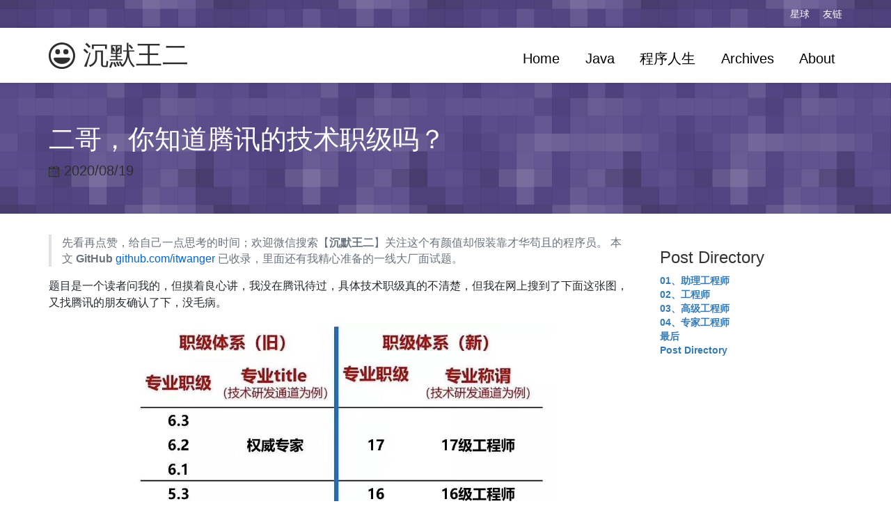

--- FILE ---
content_type: text/html; charset=utf-8
request_url: http://www.itwanger.com/life/2020/08/19/jishu-zhiji.html
body_size: 8656
content:
<!DOCTYPE html>
<html>

<head>
    <meta charset="utf-8">
    <meta http-equiv="X-UA-Compatible" content="IE=edge">
    <meta name="viewport" content="width=device-width, initial-scale=1">
    <meta name="baidu-site-verification" content="3aFsC6yMzO" />
    <meta name="baidu-site-verification" content="80tFOKdiVN" />
    <!-- Favicon Icon -->
    <link rel="shortcut icon" type="image/x-icon" href="/assets/images/favicon.ico">

    <title> 二哥，你知道腾讯的技术职级吗？ - 沉默王二博客 </title>
    <meta name="keywords" content="沉默王二,Java,Java教程,Java后端">
    <meta name="description"
          content="&lt;blockquote&gt;
  &lt;p&gt;先看再点赞，给自己一点思考的时间；欢迎微信搜索【&lt;strong&gt;沉默王二&lt;/strong&gt;】关注这个有颜值却假装靠才华苟且的程序员。
本文 &lt;strong&gt;GitHub&lt;/strong&gt; &lt;a href=&quot;https://github.com/qinggee/itwanger.github.io&quot;&gt;github.com/itwanger&lt;/a&gt; 已收录，里面还有我精心准备的一线大厂面试题。&lt;/p&gt;
&lt;/blockquote&gt;

">

    <link rel="canonical" href="https://www.itwanger.com/life/2020/08/19/jishu-zhiji.html">
    <link rel="alternate" type="application/rss+xml" title="沉默王二" href="https://www.itwanger.com">

    <!-- Third-Party CSS -->
    <link href="https://cdn.bootcdn.net/ajax/libs/twitter-bootstrap/3.3.7/css/bootstrap.min.css" rel="stylesheet">

    <link rel="stylesheet" href="/bower_components/octicons/octicons/octicons.css">
    <link rel="stylesheet" href="/bower_components/hover/css/hover-min.css">
    <link rel="stylesheet" href="/bower_components/primer-markdown/dist/user-content.min.css">
    <link rel="stylesheet" href="/assets/css/syntax.css">
    <link rel="stylesheet" href="https://cdn.jsdelivr.net/npm/gitalk@1/dist/gitalk.css">

    

    <!-- My CSS -->
    <link rel="stylesheet" href="/assets/css/common.css">

    <!-- CSS set in page -->
    

    <link href="https://cdn.bootcdn.net/ajax/libs/font-awesome/4.6.3/css/font-awesome.min.css" rel="stylesheet">

    <script src="https://cdn.bootcdn.net/ajax/libs/jquery/2.2.4/jquery.min.js"></script>
    <script src="https://cdn.bootcdn.net/ajax/libs/twitter-bootstrap/3.3.7/js/bootstrap.min.js"></script>

</head>


    <body>

    <header class="site-header">
    <div class="site-header-topbar">
        <div class="container">
            <div class="topbar-menu">
                
                <div class="item">
                    <a href="/zsxq.html"
                       target="_self"
                       title="星球">
                        星球
                    </a>
                </div>
                
                <div class="item">
                    <a href="/link.html"
                       target="_self"
                       title="友链">
                        友链
                    </a>
                </div>
                
            </div>
        </div>
    </div>
    <div class="container">
        <a id="site-header-brand" href="/" title="沉默王二">
            <span class="octicon octicon-smiley"></span>
            沉默王二
        </a>
        <nav class="site-header-nav" role="navigation">
            
            <div class=" site-header-nav-item hvr-underline-from-center">
                <a href="/"
                   target=""
                   title="Home">
                    Home
                </a>
                
            </div>
            
            <div class=" site-header-nav-item hvr-underline-from-center">
                <a href="/java.html"
                   target="_self"
                   title="Java">
                    Java
                </a>
                
            </div>
            
            <div class=" site-header-nav-item hvr-underline-from-center">
                <a href="/life.html"
                   target="_self"
                   title="程序人生">
                    程序人生
                </a>
                
            </div>
            
            <div class=" site-header-nav-item hvr-underline-from-center">
                <a href="/archives.html"
                   target="_self"
                   title="Archives">
                    Archives
                </a>
                
            </div>
            
            <div class=" site-header-nav-item hvr-underline-from-center">
                <a href="/about.html"
                   target="_self"
                   title="About">
                    About
                </a>
                
            </div>
            
        </nav>
    </div>
</header>


        <div class="content">
            <section class="jumbotron geopattern" data-pattern-id="二哥，你知道腾讯的技术职级吗？">
    <div class="container">
        <div id="jumbotron-meta-info">        
            <h1>二哥，你知道腾讯的技术职级吗？</h1>
            <span class="meta-info">
                
                
                <span class="octicon octicon-calendar"></span> 2020/08/19
                
            </span>
        </div>
    </div>
</section>
<script>
    $(document).ready(function(){

        $('.geopattern').each(function(){
            $(this).geopattern($(this).data('pattern-id'));
        });

    });
</script>
<article class="post container "  itemscope itemtype="http://schema.org/BlogPosting">

    <div class="row">

        
        <div class="col-md-9 markdown-body">

            <blockquote>
  <p>先看再点赞，给自己一点思考的时间；欢迎微信搜索【<strong>沉默王二</strong>】关注这个有颜值却假装靠才华苟且的程序员。
本文 <strong>GitHub</strong> <a href="https://github.com/qinggee/itwanger.github.io">github.com/itwanger</a> 已收录，里面还有我精心准备的一线大厂面试题。</p>
</blockquote>

<!--more-->

<p>题目是一个读者问我的，但摸着良心讲，我没在腾讯待过，具体技术职级真的不清楚，但我在网上搜到了下面这张图，又找腾讯的朋友确认了下，没毛病。</p>

<p><img src="http://www.itwanger.com/assets/images/2020/08/jishu-zhiji-01.png" alt="" /></p>

<p>朋友说，本科入职是 4 级，研究生是 5 级，薪资大概是 38 万到 40 万。</p>

<p>那这个薪资水平对于初入职场的年轻人来说，还是很有吸引力的。并且腾讯的工作环境还是很棒的，毕竟大厂嘛。</p>

<p>对于我们程序员来说，不管是学历好的，还是学历差的，大家都有这样一个梦想，进大厂。大厂好啊，福利待遇好，技术又能得到锤炼，出来后风风光光，哪怕是再找工作，这个 title 的分量就很足，对吧？</p>

<p>即便是真的辛苦，加班多，但只要给的多，付出就有回报，年轻的时候大家都能接受，毕竟要生活嘛。</p>

<p>那接着吐槽一下我自己哈，学历差，进大厂的路基本上堵死了。等到摸爬滚打多年，闯出了一点名声，接到了大厂的邀请，但心里很清楚，人家就是请咱去吃个饭。哪怕是真的吃上了，年纪和家庭已经不怎么允许了，这真的不是借口。你看，我就没借口身体，因为坚持锻炼让我的身体素质倍棒（快笑）。</p>

<p>后台显示，我的读者群体里，18 岁到 25 岁的占比是 51%，最多的一部分。那这个年龄段的读者要么在读高中，要么在读本科，要么在考研，还有刚参加工作一两年的。</p>

<p>读高中的同学们好好学，争取考个好大学，毕业后顺利进入大厂；读本科的和考研的加把劲，毕业后能进大厂就进大厂，别有任何犹豫。你们都比我强，真的，大厂的路向你们敞开着。</p>

<p>作为一个职场上的老人，一个胡子两天不刮就被嫌弃扎的老人，很有必要在这里给大家普及一下职场的技术阶梯，方便大家心里有个数，好知道该往哪里奋斗去。</p>

<p>腾讯这个旧版的职级我就觉得比新版的好，看上去一目了然，对吧？像我，对号入座一下，再加上一点谦虚的话，就是个工程师。比职场新人稍微强那么一点（多少给自己点面子），但离高级还有段距离（必须实事求是），至于专家级，想都不要想了，天方夜谭（腾讯内部到达 4 级的都不多）。</p>

<p>新版的，4、5、6、7、8、9，到 17，看上去全是数字，懵逼，不知道该怎么对号入座，估计只有腾讯内部的考评系统知道。</p>

<h3 id="01助理工程师">01、助理工程师</h3>

<p>助理工程师，这个很好理解，就是初级工程师嘛，刚入职的新人都在这个阶梯里，主要是给工程师打下手。</p>

<p>打下手，没什么丢人的，真的，至少意味着有个师父带带。最烦的就是那种公司，进去连个问话的人都没有，各忙各的，然后新人到那里就感觉“我在哪？我在干嘛？我要干嘛？”</p>

<p>我刚参加工作那会，很幸运，就有个老大带着，天天让我给他整理 Excel 表格，起初，我还纳闷，“能不能给安排点开发工作干干，让我整理 Excel 表格是看不起我，还是觉得我和 Excel 很搭？”</p>

<p>结果呢，每次 Excel 整理完发给老大，老大就用他的火眼金睛挑出各种毛病，然后就是各种劈头盖脸的批评啊，“能不能给我好好检查一下？”三番五次的折磨后，老大竟然没有抛弃我，我才知道了真相，他是要戒掉我粗心的毛病啊！用心良苦！</p>

<p>以至于后来，我一直保持着一个好习惯，每次提交代码前，总要多检查一遍，比对一遍，测试一遍，确认无误后再提交。</p>

<p>对于刚毕业的新人来说，能够在短时间内学会公司要求的常用开发技术、框架、工具，就已经很不错了。如果还能理解业务，按照要求完成开发任务，或者在有限的指导下解决掉了一些 bug，就表现得很抢眼了。</p>

<p>助理工程师嘛，一定要有一颗戒骄戒躁的心，专心致志地当好一枚螺丝钉，不要总去抱怨，领导是不是不重视我啊，领导是不是甩锅给我啊，沉住气，真的。</p>

<p>多去总结和归纳，在完成自己任务的情况下，多去帮助一些同级别的新人，那可以说，你已经走上职场的快速通道了。</p>

<h3 id="02工程师">02、工程师</h3>

<p>工程师，相比较于助理工程师，最大的区别就在于独立性。</p>

<p>在不需要别人的帮助下，就能够解决掉一些棘手的问题；能够理解复杂的业务并转化成代码；熟练各种开发规范，追求代码质量；属于公司里肯上战场并且能够胜利的中坚力量。</p>

<p>完成工作已经不在话下，关键还能干得漂亮。</p>

<p>就拿我自己来说吧，啥时候算是一个合格的工程师呢？应该说是工作两年后当上 Team Leader 后。这个阶段的我，负责团队的技术层面，能够解决疑难杂症，能够把文档转化成可运行的产品，同时，还负责带新人，做培训。</p>

<p>这个阶段也是每个程序员成长最快的阶段，因为身上肩负的责任大，开发任务多，遇到的问题也是第一时间的，就相当于奔赴在一线作战的团长。干得好，上升空间就大，跃迁的就快。</p>

<p>干不好，可能整个职业生涯就这样混日子了。毕竟这个职级再往上去，有一定的难度，而新人又是不断涌进的。</p>

<p>我个人觉得，这个阶段一定要学会沉淀，以及反思精进。以前是别人给你一把枪，现在是你自己组装一把枪，还要管用。</p>

<h3 id="03高级工程师">03、高级工程师</h3>

<p>高级，意味着不仅能够独立完成任务，还能够负责整个团队，或者至少成为团队的骨干。</p>

<p>在技术层面，要求的就多了，比如说性能是最佳的，品质是最优的。不只是表面上的又快又好，而是通过数字体现出来的，比如说，服务的响应时间 99% 能够在 15 毫秒内，内存的最大消耗不超过两个 G，并发吞吐量达到多少多少。总之，听上去，就让人觉得你确实厉害的样子，就对了。</p>

<p>高级工程师再往上走，可能就是架构师，或者专家级工程师。</p>

<p>我是没有机会体验过高级工程师，因为我参加工作的第四年就回到了洛阳，一个不到十个人的研发部，除了领导，大家都是兵，基本上就回到了工程师的职级。</p>

<p>这也是没办法的事，所以读者朋友们在跳槽的时候一定要慎重，如果不是像我这种离开一线城市到三线城市的情况，一定要选择开发人员更庞大的公司，不然就失去了进阶的机会了。</p>

<p>如果是在这个职级加入创业团队的话，必须要考察好，眼光一定要毒辣，否则可能就要做个光杆司令了。</p>

<h3 id="04专家工程师">04、专家工程师</h3>

<p>专家专家，这个称呼就有分量了。</p>

<p>这个职级的程序员我觉得可能要秃，因为专家在我眼里，可能就像 Java之父——詹姆斯高斯林，C++ 之父本贾尼·斯特劳斯特卢普这样子。</p>

<p><img src="http://www.itwanger.com/assets/images/2020/08/jishu-zhiji-02.png" alt="" /></p>

<p>他们属于比较偏底层，偏操作系统，偏算法，偏特定技术深度的那种，几乎能够以一己之力成就公司产品的那种。</p>

<p>当然了，“专家”也可以再细分一下，大家和小家，前面属于比较大的专家。小专家可能是公司的扫地僧，等到公司有极其难解决的技术问题出现时，他们就现身了。等到问题解决了，又神龙不见尾了。</p>

<p>能成为专家的程序员，可以说是凤毛麟角，每个公司都应该把他们当做宝一样来供养着。</p>

<h3 id="最后">最后</h3>

<p>路漫漫其修远兮，吾将上下而求索。</p>

<p>各位程序员同行们，一起加油，好吗？</p>

<hr />

<p>我是沉默王二，一枚有颜值却假装靠才华苟且的程序员。<strong>关注即可提升学习效率，别忘了三连啊，点赞、收藏、留言，我不挑，奥利给</strong>。</p>

<p>最近，有很多读者问我，有没有大厂的面经啊，时不时要打怪进阶一下？那问二哥就对了，微信搜索「<strong>沉默王二</strong>」，回复「<strong>面试</strong>」关键字就有三份我精心为你准备的刷题宝藏；本文 <strong>GitHub</strong> <a href="https://github.com/qinggee/itwanger.github.io">github.com/itwanger</a> 已收录，欢迎 star。</p>


            <div>
   <div align="center" class="copyright">
       <img src="http://www.itwanger.com/assets/images/chenmowanger_430.png" >
   </div>
   <p align="center" style="margin-top: 15px; font-size: 11px;color: #cc0000;">
       <strong>（转载本站文章请注明作者和出处 <a href="http://www.itwanger.com">沉默王二</a>）</strong>
   </p>
</div>

            <!-- Comments -->
            <div class="comment">
             

  
    <a href="#" class="show_disqus_comment" onclick="return false;">Show Disqus Comments</a>
    <div id="disqus_thread"></div>
    <script>
    var disqus_config = function () {
        this.page.url = 'https://www.itwanger.com/life/2020/08/19/jishu-zhiji.html';
        this.page.identifier = '/life/2020/08/19/jishu-zhiji.html';
        this.page.title = '二哥，你知道腾讯的技术职级吗？';
    };
    var disqus_loaded = false;
    $(function() {
        $('.show_disqus_comment').on('click', function() { // DON'T EDIT BELOW THIS LINE
            $(this).html('加载中...');
            var that = this;
            if (!disqus_loaded) {
                var d = document, s = d.createElement('script');

                s.type = 'text/javascript';
                s.async = true;
                var shortname = 'qing_gee';

                s.src = '//' + shortname + '.disqus.com/embed.js';

                s.setAttribute('data-timestamp', +new Date());
                (d.head || d.body).appendChild(s);

                disqus_loaded = true;
            }
            $(that).remove();
        })
    })
    </script>
    <noscript>Please enable JavaScript to view the <a href="https://disqus.com/?ref_noscript" rel="nofollow">comments powered by Disqus.</a></noscript>
  

  
        <div id="gitalk-container"></div>
        <script src="/assets/js/gitalk.min.js"></script>
        <script>
        var gitalk = new Gitalk({
            id: decodeURI('/life/2020/08/19/jishu-zhiji.html'),
            clientID: '11a6f252374ff6224761',
            clientSecret: '3d1722301d3eb67900cfc3828d137c9ea50c00a7',
            repo: 'blog-comments',
            owner: 'qinggee',
            admin: ['qinggee'],
            labels: ['gitment'],
            perPage: 50,
        })
        gitalk.render('gitalk-container')
        </script>
  


            </div>
        </div>

        <div class="col-md-3">
            <h3>Post Directory</h3>
<div id="post-directory-module">
<section class="post-directory">
    <!-- Links that trigger the jumping -->
    <!-- Added by javascript below -->
    <dl></dl>
</section>
</div>

<script type="text/javascript">

    $(document).ready(function(){
        $( "article h3" ).each(function( index ) {
            $(".post-directory dl").append("<dt><a class=\"jumper\" hre=#" +
                    $(this).attr("id")
                    + ">"
                    + $(this).text()
                    + "</a></dt>");

            var children = $(this).nextUntil("h3","h4")

            children.each(function( index ) {
                $(".post-directory dl").append("<dd><a class=\"jumper\" hre=#" +
                        $(this).attr("id")
                        + ">"
                        + "&nbsp;&nbsp;- " + $(this).text()
                        + "</a></dd>");
            });
        });

        var fixmeTop = $('#post-directory-module').offset().top - 100;       // get initial position of the element

        $(window).scroll(function() {                  // assign scroll event listener

            var currentScroll = $(window).scrollTop(); // get current position

            if (currentScroll >= fixmeTop) {           // apply position: fixed if you
                $('#post-directory-module').css({      // scroll to that element or below it
                    top: '100px',
                    position: 'fixed',
                    width: 'inherit'
                });
            } else {                                   // apply position: static
                $('#post-directory-module').css({      // if you scroll above it
                    position: 'inherit',
                    width: 'inherit'
                });
            }

        });

        $("a.jumper").on("click", function( e ) {

            e.preventDefault();

            $("body, html").animate({
                scrollTop: ($( $(this).attr('hre') ).offset().top - 100)
            }, 600);

        });
    });

</script>
        </div>
        

    </div>
    
</article>

        </div>

    
<footer class="container">
    <div class="site-footer">
          <div class="card text-center">
            <ul class="list-inline" style="margin-left: 0;">
               <li>
                <a target="_blank" href="https://github.com/itwanger">
                  <span class="fa-stack fa-lg">
                    <i class="fa fa-circle fa-stack-2x"></i>
                    <i class="fa fa-github fa-stack-1x fa-inverse"></i>
                  </span>
                </a>
              </li>
              <li>
                <a target="_blank" href="https://www.zhihu.com/people/cmower">
                  <span class="fa-stack fa-lg">
                    <i class="fa fa-circle fa-stack-2x"></i>
                    <i class="fa  fa-stack-1x fa-inverse">知</i>
                  </span>
                </a>
              </li>
               <!--    <li>
                <a target="_blank" href="https://weibo.com/ityouknow">
                  <span class="fa-stack fa-lg">
                    <i class="fa fa-circle fa-stack-2x"></i>
                    <i class="fa fa-weibo fa-stack-1x fa-inverse"></i>
                  </span>
                </a>
              </li> -->
          </ul>
        </div>
        <div class="site-footer-links mobile-hidden">
            
            <a href="/open-source.html" title="Code" target="_blank">Code</a>
            
        </div>
<!--         <div class="site-footer-icons">
               京ICP备15067287号-3
        </div> -->
        <div class="scrolltop">
            <a href="javascript:window.scrollTo(0,0)" >TOP</a>
        </div>
        <div class="rss">
            <a href="/feed.xml"><span class="octicon octicon-rss" style="color:orange;"></span></a>
            Power by <a href="https://github.com/DONGChuan/Yummy-Jekyll">Yummy Jekyll</a>
            <span id="busuanzi_container_site_pv">本站总访问量<span id="busuanzi_value_site_pv"></span>次</span>
        </div>
    </div>
    <!-- Third-Party JS -->
    <script src="https://cdnjs.cloudflare.com/ajax/libs/geopattern/1.2.3/js/geopattern.min.js"></script>

    <script type="text/javascript" src="/assets/js/script.js"></script>
    

    <script src="https://cdn.jsdelivr.net/npm/gitalk@1/dist/gitalk.min.js"></script>
    <script async src="//busuanzi.ibruce.info/busuanzi/2.3/busuanzi.pure.mini.js"></script>
    
     <!-- Cnzz Analytics -->
       <div style="display:none">
         <script type="text/javascript">var cnzz_protocol = (("https:" == document.location.protocol) ? "https://" : "http://");document.write(unescape("%3Cspan id='cnzz_stat_icon_1277973383'%3E%3C/span%3E%3Cscript src='" + cnzz_protocol + "s9.cnzz.com/z_stat.php%3Fid%3D1277973383' type='text/javascript'%3E%3C/script%3E"));</script>

         <script type="text/javascript">var cnzz_protocol1 = (("https:" == document.location.protocol) ? "https://" : "http://");document.write(unescape("%3Cspan id='cnzz_stat_icon_1279239413'%3E%3C/span%3E%3Cscript src='" + cnzz_protocol1 + "s9.cnzz.com/z_stat.php%3Fid%3D1279239413' type='text/javascript'%3E%3C/script%3E"));</script>
       </div>
     <!-- Cnzz Analytics -->
</footer>


    </body>

</html>


--- FILE ---
content_type: text/css; charset=utf-8
request_url: http://www.itwanger.com/bower_components/primer-markdown/dist/user-content.min.css
body_size: 1652
content:
/*!
 * GitHub User Content Stylesheets v2.5.0 (https://github.com/primer/markdown)
 * Copyright 2015 GitHub, Inc.
 * Licensed under MIT (https://github.com/primer/markdown/blob/master/LICENSE.md).
 */

.markdown-body{font-family:"Helvetica Neue",Helvetica,"Segoe UI",Arial,freesans,sans-serif,"Apple Color Emoji","Segoe UI Emoji","Segoe UI Symbol";font-size:16px;line-height:1.6;word-wrap:break-word}.markdown-body:before{display:table;content:""}.markdown-body:after{display:table;clear:both;content:""}.markdown-body>:first-child{margin-top:0!important}.markdown-body>:last-child{margin-bottom:0!important}.markdown-body a:not([href]){color:inherit;text-decoration:none}.markdown-body .absent{color:#c00}.markdown-body .anchor{display:inline-block;padding-right:2px;margin-left:-18px}.markdown-body .anchor:focus{outline:0}.markdown-body h1,.markdown-body h2,.markdown-body h3,.markdown-body h4,.markdown-body h5,.markdown-body h6{margin-top:1em;margin-bottom:16px;font-weight:700;line-height:1.4}.markdown-body h1 .octicon-link,.markdown-body h2 .octicon-link,.markdown-body h3 .octicon-link,.markdown-body h4 .octicon-link,.markdown-body h5 .octicon-link,.markdown-body h6 .octicon-link{color:#000;vertical-align:middle;visibility:hidden}.markdown-body h1:hover .anchor,.markdown-body h2:hover .anchor,.markdown-body h3:hover .anchor,.markdown-body h4:hover .anchor,.markdown-body h5:hover .anchor,.markdown-body h6:hover .anchor{text-decoration:none}.markdown-body h1:hover .anchor .octicon-link,.markdown-body h2:hover .anchor .octicon-link,.markdown-body h3:hover .anchor .octicon-link,.markdown-body h4:hover .anchor .octicon-link,.markdown-body h5:hover .anchor .octicon-link,.markdown-body h6:hover .anchor .octicon-link{visibility:visible}.markdown-body h1 tt,.markdown-body h1 code,.markdown-body h2 tt,.markdown-body h2 code,.markdown-body h3 tt,.markdown-body h3 code,.markdown-body h4 tt,.markdown-body h4 code,.markdown-body h5 tt,.markdown-body h5 code,.markdown-body h6 tt,.markdown-body h6 code{font-size:inherit}.markdown-body h1{padding-bottom:.3em;font-size:2.25em;line-height:1.2;border-bottom:1px solid #eee}.markdown-body h1 .anchor{line-height:1}.markdown-body h2{padding-bottom:.3em;font-size:1.75em;line-height:1.225;border-bottom:1px solid #eee}.markdown-body h2 .anchor{line-height:1}.markdown-body h3{font-size:1.5em;line-height:1.43}.markdown-body h3 .anchor{line-height:1.2}.markdown-body h4{font-size:1.25em}.markdown-body h4 .anchor{line-height:1.2}.markdown-body h5{font-size:1em}.markdown-body h5 .anchor{line-height:1.1}.markdown-body h6{font-size:1em;color:#777}.markdown-body h6 .anchor{line-height:1.1}.markdown-body p,.markdown-body blockquote,.markdown-body ul,.markdown-body ol,.markdown-body dl,.markdown-body table,.markdown-body pre{margin-top:0;margin-bottom:16px}.markdown-body hr{height:4px;padding:0;margin:16px 0;background-color:#e7e7e7;border:0 none}.markdown-body ul,.markdown-body ol{padding-left:2em}.markdown-body ul.no-list,.markdown-body ol.no-list{padding:0;list-style-type:none}.markdown-body ul ul,.markdown-body ul ol,.markdown-body ol ol,.markdown-body ol ul{margin-top:0;margin-bottom:0}.markdown-body li>p{margin-top:16px}.markdown-body dl{padding:0}.markdown-body dl dt{padding:0;margin-top:16px;font-size:1em;font-style:italic;font-weight:700}.markdown-body dl dd{padding:0 16px;margin-bottom:16px}.markdown-body blockquote{padding:0 15px;color:#777;border-left:4px solid #ddd}.markdown-body blockquote>:first-child{margin-top:0}.markdown-body blockquote>:last-child{margin-bottom:0}.markdown-body table{display:block;width:100%;overflow:auto;word-break:normal;word-break:keep-all}.markdown-body table th{font-weight:700}.markdown-body table th,.markdown-body table td{padding:6px 13px;border:1px solid #ddd}.markdown-body table tr{background-color:#fff;border-top:1px solid #ccc}.markdown-body table tr:nth-child(2n){background-color:#f8f8f8}.markdown-body img{max-width:100%;box-sizing:content-box;background-color:#fff}.markdown-body img[align=right]{padding-left:20px}.markdown-body img[align=left]{padding-right:20px}.markdown-body .emoji{max-width:none}.markdown-body span.frame{display:block;overflow:hidden}.markdown-body span.frame>span{display:block;float:left;width:auto;padding:7px;margin:13px 0 0;overflow:hidden;border:1px solid #ddd}.markdown-body span.frame span img{display:block;float:left}.markdown-body span.frame span span{display:block;padding:5px 0 0;clear:both;color:#333}.markdown-body span.align-center{display:block;overflow:hidden;clear:both}.markdown-body span.align-center>span{display:block;margin:13px auto 0;overflow:hidden;text-align:center}.markdown-body span.align-center span img{margin:0 auto;text-align:center}.markdown-body span.align-right{display:block;overflow:hidden;clear:both}.markdown-body span.align-right>span{display:block;margin:13px 0 0;overflow:hidden;text-align:right}.markdown-body span.align-right span img{margin:0;text-align:right}.markdown-body span.float-left{display:block;float:left;margin-right:13px;overflow:hidden}.markdown-body span.float-left span{margin:13px 0 0}.markdown-body span.float-right{display:block;float:right;margin-left:13px;overflow:hidden}.markdown-body span.float-right>span{display:block;margin:13px auto 0;overflow:hidden;text-align:right}.markdown-body code,.markdown-body tt{padding:0;padding-top:.2em;padding-bottom:.2em;margin:0;font-size:85%;background-color:rgba(0,0,0,.04);border-radius:3px}.markdown-body code:before,.markdown-body code:after,.markdown-body tt:before,.markdown-body tt:after{letter-spacing:-.2em;content:"\00a0"}.markdown-body code br,.markdown-body tt br{display:none}.markdown-body del code{text-decoration:inherit}.markdown-body pre>code{padding:0;margin:0;font-size:100%;word-break:normal;white-space:pre;background:0 0;border:0}.markdown-body .highlight{margin-bottom:16px}.markdown-body .highlight pre,.markdown-body pre{padding:16px;overflow:auto;font-size:85%;line-height:1.45;background-color:#f7f7f7;border-radius:3px}.markdown-body .highlight pre{margin-bottom:0;word-break:normal}.markdown-body pre{word-wrap:normal}.markdown-body pre code,.markdown-body pre tt{display:inline;max-width:initial;padding:0;margin:0;overflow:initial;line-height:inherit;word-wrap:normal;background-color:transparent;border:0}.markdown-body pre code:before,.markdown-body pre code:after,.markdown-body pre tt:before,.markdown-body pre tt:after{content:normal}.markdown-body kbd{display:inline-block;padding:3px 5px;font-size:11px;line-height:10px;color:#555;vertical-align:middle;background-color:#fcfcfc;border:solid 1px #ccc;border-bottom-color:#bbb;border-radius:3px;box-shadow:inset 0 -1px 0 #bbb}

--- FILE ---
content_type: text/css; charset=utf-8
request_url: http://www.itwanger.com/assets/css/common.css
body_size: 1914
content:
* {
    margin: 0;
    padding: 0;
    font-family: Microsoft YaHei,"Helvetica Neue",Helvetica,"Segoe UI",Arial,freesans,sans-serif,"Apple Color Emoji","Segoe UI Emoji","Segoe UI Symbol";
}

/** Header **/
.site-header{
    padding-top:20px;
    padding-bottom:20px;
    width: 100%;
    position: fixed;
    margin: 40px 0 30px 0;
    top: 0;
    left: 0 !important;
    right: 0;
    z-index: 103;

    color: #000;
    background: #fff;

    -webkit-transition: all 0.5s ease;
    -moz-transition: all 0.5s ease;
    -ms-transition: all 0.5s ease;
    -o-transition: all 0.5s ease;
    transition: all 0.5s ease;
}

.site-header #site-header-brand {
    color: #2e2e2e;
    float: left;
}
.icon-play{fill: #000;}
.site-header a {
    text-decoration: none;
}

.site-header a:hover {
    color: #4183c4;
}

#site-header-brand, #site-header-brand .octicon {
    margin-top: 0;
    margin-bottom: 0;
    font-size: 38px;
    font-weight: 400;
    line-height: 38px;
}

.site-header-nav{
    float:right;
    margin-bottom: -20px;
}

.site-header-nav-item {
    color: #000;
    display:inline-block;
    padding:10px;
    margin-left:1.25rem;
    font-size: 20px;
}

/******* Scroll Start *******/
.site-header {
    box-shadow: 0 0 5px rgba(0,0,0,0.1);
}

.icon-logo.site-header-nav-scrolled {fill: #000;}

.site-header.site-header-nav-scrolled {
    margin: 0;
    background-color: white;
    -webkit-box-shadow: 0 0.125em 0.125em 0 rgba(0, 0, 0, 0.125);
    -moz-box-shadow: 0 0.125em 0.125em 0 rgba(0, 0, 0, 0.125);
    -ms-box-shadow: 0 0.125em 0.125em 0 rgba(0, 0, 0, 0.125);
    -o-box-shadow: 0 0.125em 0.125em 0 rgba(0, 0, 0, 0.125);
    box-shadow: 0 0.125em 0.125em 0 rgba(0, 0, 0, 0.125);

}


/******* Scroll End *******/

/******* Scroll Start on the phone *******/
.site-header {
    box-shadow: 0 0 5px rgba(0,0,0,0.1);
}

.icon-logo.site-header-nav-scrolled-ph {fill: #000;}

.site-header.site-header-nav-scrolled-ph {
    margin-top: -160px;

    -webkit-box-shadow: 0 0.125em 0.125em 0 rgba(0, 0, 0, 0.125);
    -moz-box-shadow: 0 0.125em 0.125em 0 rgba(0, 0, 0, 0.125);
    -ms-box-shadow: 0 0.125em 0.125em 0 rgba(0, 0, 0, 0.125);
    -o-box-shadow: 0 0.125em 0.125em 0 rgba(0, 0, 0, 0.125);
    box-shadow: 0 0.125em 0.125em 0 rgba(0, 0, 0, 0.125);
}
/******* Scroll End *******/

/** Jumbotron **/
.jumbotron {
    padding-top: 160px;
    color: #fff;
}

.jumbotron a {
    color: #fff;
    text-decoration: none;
}
.jumbotron #jumbotron-meta-info {
    margin-top: 20px;
}

.jumbotron .meta-info {
    font-size: 20px;
    margin-right: 15px;
    display: inline-block;
    vertical-align: middle;
    color: #2e2e2e;
}

.jumbotron .meta-info-index {
    font-size: 12px;
    margin-right: 3px;
    display: inline-block;
    vertical-align: middle;
    color: #2e2e2e;
}

.jumbotron.meta-info, .jumbotron .meta-info .octicon {
    font-size: 18px;
}

/** Footer **/
.site-footer{
    position:relative;
    margin-top:40px;
    padding:40px 0;
    font-size:12px;
    line-height:1.5;
    color:#777;
    border-top:2px solid #eee
}

.site-footer .octicon-mark-github {
    position: absolute;
    left: 50%;
    color: #ccc;
}

.site-footer .octicon-mark-github:hover {
    color:#bbb;
}

/** Post List **/
.post-list-item {
    position: relative;
    padding-top: 30px;
    padding-bottom: 30px;
    list-style: none;
    border-bottom: 1px solid #eee;
}

.post-list-title a {
    text-decoration: none;
}

.post-list-description {
    margin-top: 8px;
    margin-bottom: 0;
    font-size: 18px;
    color: #666;
}

.post-list-meta {
    margin-top: 8px;
    margin-bottom: 0;
    color: #888;
}

.post-list-meta, .post-list-meta.octicon {
    font-size: 18px;
}

.geopattern {
    background-size: contain; /* To fix strange behavior when zoom in/out */
}

.sidebar-title {
    text-align: center;
}

.center {
  text-align: center;
  margin: 0 auto;
}

.center img {
  max-width: 600px; 
  height: auto;
}
.site-footer-icons{
    line-height: 32px;
    text-align: center;
}
.site-footer-icons a{
    display: inline-block;
    margin: 0 2px;
    vertical-align: middle;
}
.site-footer-links {
    line-height: 32px;
    text-align: center;
}
.site-footer-links a{
    display: inline-block;
    margin: 0 2px;
    vertical-align: middle;
}
.site-footer .scrolltop{
    position: absolute;
    right: 0;
    top: 50%;
    margin-top: -16px;
    line-height: 32px;
}
.site-footer .rss{
    position: absolute;
    left: 0;
    top: 50%;
    margin-top: -16px;
    line-height: 32px;
}

.markdown-body img {
    max-width: 600px; 
    height: auto;
    display: block;
    margin: 0 auto;
}
@media (max-width: 640px){
    .markdown-body img{
        max-width: 100%;
    }
}
.archives-list{ list-style: inside; }
.archives-list:after{ width: 100%; height: 0; font: 0/0 a; content: '.'; clear: both; overflow: hidden; }
.archives-list li{ width: 50%; line-height: 1.5; float: left; margin: 10px 0; }
.archives-list li span{ color: #666; }
.archives-list h3{ clear: both; margin: 0; padding: 20px 0 10px; }

blockquote {
    font-size: 15.5px;
}

.site-header-nav-item {
    position: relative;
    padding: 0;
    overflow: visible;
}
.site-header-nav-item > a {
    display: block;
    padding: 10px;
    color: #000;
}
.site-header-nav-item .submenu {
    display: none;
    position: absolute;
    left: 50%;
    top: 48px;
    right: 0;
    z-index: 100;
    margin-left: -71px;
    width: 140px;
    list-style: none;
    border: 1px solid #dcdcdc;
    border-radius: 5px;
    background: #fff;
    box-shadow: 0 0 10px rgba(0, 0, 0, 0.1);
}
.site-header-nav-item .submenu li {
    font-size: 16px;
    color: #333;
    text-align: center;
    border-bottom: 1px solid #dcdcdc;
}
.site-header-nav-item .submenu li:last-child {
    border-bottom: none;
}
.site-header-nav-item .submenu li a {
    padding: 10px;
    display: block;
    color: #333;
}
.site-header-nav-item .submenu li:first-child a {
    border-radius: 5px 5px 0 0;
}
.site-header-nav-item .submenu li:last-child a {
    border-radius: 0 0 5px 5px;
}
.site-header-nav-item .submenu li a:hover {
    color: #4183c4 !important;
    background: #f6f6f6;
}
.site-header-topbar {
    position: absolute;
    left: 0;
    top: -40px;
    right: 0;
    z-index: 10;
    padding: 10px 0;
}
.topbar-menu {
    float: right;
    font-size: 14px;
    line-height: 20px;
}
.topbar-menu .item {
    display: inline-block;
    margin-left: 15px;
}
.topbar-menu .item a{
    color: #fff !important;
}

.copyright .cmower {
	margin-top: 60px;
    font-weight: bold;
    color: rgb(255, 104, 39);
}

.copyright .brief,.copyright .saoma {
	color: rgb(2, 30, 170);
}
.copyright img {
    margin-top: 20px;
    margin-bottom: 20px;
    border-radius: 9px;
    box-shadow: rgb(170, 170, 170) 0em 0em 1em 0px;
    border-color: rgb(0, 0, 0);
    border-style: solid;
    border-width: 0px;
    width:200px;
}

.asb-post-01 {
 position: absolute;
 left: 0;
 bottom: 0;
 width: 100%;
 display: none;
 z-index: 10000;
margin-bottom: 0;
}

.asb-post-01 .mask {
 height: 240px;
 width: 100%;
 background: -webkit-gradient(linear, 0 top, 0 bottom, from(rgba(255, 255, 255, 0)), to(#fff));
}

.asb-post-01 .info {
 background: white;
 height: 370px;
 text-align: center;
}

.lock {
    position: relative;
    overflow: hidden;
    padding-bottom: 30px;
}
@media screen and (min-width: 768px) {

    .jumbotron .h1,.jumbotron h1 {
        font-size: 38px
    }
}

--- FILE ---
content_type: application/javascript; charset=utf-8
request_url: http://www.itwanger.com/assets/js/gitalk.min.js
body_size: 47308
content:
!function(e,t){"object"==typeof exports&&"object"==typeof module?module.exports=t():"function"==typeof define&&define.amd?define([],t):"object"==typeof exports?exports.Gitalk=t():e.Gitalk=t()}(this,function(){return function(e){function t(r){if(n[r])return n[r].exports;var o=n[r]={i:r,l:!1,exports:{}};return e[r].call(o.exports,o,o.exports,t),o.l=!0,o.exports}var n={};return t.m=e,t.c=n,t.d=function(e,n,r){t.o(e,n)||Object.defineProperty(e,n,{configurable:!1,enumerable:!0,get:r})},t.n=function(e){var n=e&&e.__esModule?function(){return e.default}:function(){return e};return t.d(n,"a",n),n},t.o=function(e,t){return Object.prototype.hasOwnProperty.call(e,t)},t.p="/dist",t(t.s=75)}([function(e,t){var n=e.exports={version:"2.4.0"};"number"==typeof __e&&(__e=n)},function(e,t,n){var r=n(39)("wks"),o=n(24),i=n(2).Symbol,a="function"==typeof i;(e.exports=function(e){return r[e]||(r[e]=a&&i[e]||(a?i:o)("Symbol."+e))}).store=r},function(e,t){var n=e.exports="undefined"!=typeof window&&window.Math==Math?window:"undefined"!=typeof self&&self.Math==Math?self:Function("return this")();"number"==typeof __g&&(__g=n)},function(e,t,n){"use strict";function r(e){return"[object Array]"===N.call(e)}function o(e){return"[object ArrayBuffer]"===N.call(e)}function i(e){return"undefined"!=typeof FormData&&e instanceof FormData}function a(e){return"undefined"!=typeof ArrayBuffer&&ArrayBuffer.isView?ArrayBuffer.isView(e):e&&e.buffer&&e.buffer instanceof ArrayBuffer}function u(e){return"string"==typeof e}function s(e){return"number"==typeof e}function c(e){return void 0===e}function l(e){return null!==e&&"object"==typeof e}function f(e){return"[object Date]"===N.call(e)}function p(e){return"[object File]"===N.call(e)}function d(e){return"[object Blob]"===N.call(e)}function h(e){return"[object Function]"===N.call(e)}function m(e){return l(e)&&h(e.pipe)}function v(e){return"undefined"!=typeof URLSearchParams&&e instanceof URLSearchParams}function g(e){return e.replace(/^\s*/,"").replace(/\s*$/,"")}function y(){return("undefined"==typeof navigator||"ReactNative"!==navigator.product)&&("undefined"!=typeof window&&"undefined"!=typeof document)}function b(e,t){if(null!==e&&void 0!==e)if("object"==typeof e||r(e)||(e=[e]),r(e))for(var n=0,o=e.length;n<o;n++)t.call(null,e[n],n,e);else for(var i in e)Object.prototype.hasOwnProperty.call(e,i)&&t.call(null,e[i],i,e)}function _(){function e(e,n){"object"==typeof t[n]&&"object"==typeof e?t[n]=_(t[n],e):t[n]=e}for(var t={},n=0,r=arguments.length;n<r;n++)b(arguments[n],e);return t}function w(e,t,n){return b(t,function(t,r){e[r]=n&&"function"==typeof t?x(t,n):t}),e}var x=n(68),E=n(164),N=Object.prototype.toString;e.exports={isArray:r,isArrayBuffer:o,isBuffer:E,isFormData:i,isArrayBufferView:a,isString:u,isNumber:s,isObject:l,isUndefined:c,isDate:f,isFile:p,isBlob:d,isFunction:h,isStream:m,isURLSearchParams:v,isStandardBrowserEnv:y,forEach:b,merge:_,extend:w,trim:g}},function(e,t,n){"use strict";Object.defineProperty(t,"__esModule",{value:!0}),function(e){function r(){return null}function o(e){var t=e.nodeName,n=e.attributes;e.attributes={},t.defaultProps&&w(e.attributes,t.defaultProps),n&&w(e.attributes,n)}function i(e,t){var n,r,o;if(t){for(o in t)if(n=W.test(o))break;if(n){r=e.attributes={};for(o in t)t.hasOwnProperty(o)&&(r[W.test(o)?o.replace(/([A-Z0-9])/,"-$1").toLowerCase():o]=t[o])}}}function a(e,t,n){var r=t&&t._preactCompatRendered&&t._preactCompatRendered.base;r&&r.parentNode!==t&&(r=null),r||(r=t.children[0]);for(var o=t.childNodes.length;o--;)t.childNodes[o]!==r&&t.removeChild(t.childNodes[o]);var i=G.render(e,t,r);return t&&(t._preactCompatRendered=i&&(i._component||{base:i})),"function"==typeof n&&n(),i&&i._component||i}function u(e,t,n,r){var o=G.h(J,{context:e.context},t),i=a(o,n);return r&&r(i),i._component||i.base}function s(e){var t=e._preactCompatRendered&&e._preactCompatRendered.base;return!(!t||t.parentNode!==e)&&(G.render(G.h(r),e,t),!0)}function c(e){return h.bind(null,e)}function l(e,t){for(var n=t||0;n<e.length;n++){var r=e[n];Array.isArray(r)?l(r):r&&"object"==typeof r&&!g(r)&&(r.props&&r.type||r.attributes&&r.nodeName||r.children)&&(e[n]=h(r.type||r.nodeName,r.props||r.attributes,r.children))}}function f(e){return"function"==typeof e&&!(e.prototype&&e.prototype.render)}function p(e){return C({displayName:e.displayName||e.name,render:function(){return e(this.props,this.context)}})}function d(e){var t=e[U];return t?!0===t?e:t:(t=p(e),Object.defineProperty(t,U,{configurable:!0,value:!0}),t.displayName=e.displayName,t.propTypes=e.propTypes,t.defaultProps=e.defaultProps,Object.defineProperty(e,U,{configurable:!0,value:t}),t)}function h(){for(var e=[],t=arguments.length;t--;)e[t]=arguments[t];return l(e,2),m(G.h.apply(void 0,e))}function m(e){e.preactCompatNormalized=!0,_(e),f(e.nodeName)&&(e.nodeName=d(e.nodeName));var t=e.attributes.ref,n=t&&typeof t;return!Z||"string"!==n&&"number"!==n||(e.attributes.ref=y(t,Z)),b(e),e}function v(e,t){for(var n=[],r=arguments.length-2;r-- >0;)n[r]=arguments[r+2];if(!g(e))return e;var o=e.attributes||e.props,i=G.h(e.nodeName||e.type,o,e.children||o&&o.children),a=[i,t];return n&&n.length?a.push(n):t&&t.children&&a.push(t.children),m(G.cloneElement.apply(void 0,a))}function g(e){return e&&(e instanceof q||e.$$typeof===H)}function y(e,t){return t._refProxies[e]||(t._refProxies[e]=function(n){t&&t.refs&&(t.refs[e]=n,null===n&&(delete t._refProxies[e],t=null))})}function b(e){var t=e.nodeName,n=e.attributes;if(n&&"string"==typeof t){var r={};for(var o in n)r[o.toLowerCase()]=o;if(r.ondoubleclick&&(n.ondblclick=n[r.ondoubleclick],delete n[r.ondoubleclick]),r.onchange&&("textarea"===t||"input"===t.toLowerCase()&&!/^fil|che|rad/i.test(n.type))){var i=r.oninput||"oninput";n[i]||(n[i]=M([n[i],n[r.onchange]]),delete n[r.onchange])}}}function _(e){var t=e.attributes;if(t){var n=t.className||t.class;n&&(t.className=n)}}function w(e,t){for(var n in t)t.hasOwnProperty(n)&&(e[n]=t[n]);return e}function x(e,t){for(var n in e)if(!(n in t))return!0;for(var r in t)if(e[r]!==t[r])return!0;return!1}function E(e){return e&&e.base||e}function N(){}function C(e){function t(e,t){T(this),I.call(this,e,t,Y),k.call(this,e,t)}return e=w({constructor:t},e),e.mixins&&O(e,S(e.mixins)),e.statics&&w(t,e.statics),e.propTypes&&(t.propTypes=e.propTypes),e.defaultProps&&(t.defaultProps=e.defaultProps),e.getDefaultProps&&(t.defaultProps=e.getDefaultProps()),N.prototype=I.prototype,t.prototype=w(new N,e),t.displayName=e.displayName||"Component",t}function S(e){for(var t={},n=0;n<e.length;n++){var r=e[n];for(var o in r)r.hasOwnProperty(o)&&"function"==typeof r[o]&&(t[o]||(t[o]=[])).push(r[o])}return t}function O(e,t){for(var n in t)t.hasOwnProperty(n)&&(e[n]=M(t[n].concat(e[n]||Q),"getDefaultProps"===n||"getInitialState"===n||"getChildContext"===n))}function T(e){for(var t in e){var n=e[t];"function"!=typeof n||n.__bound||X.hasOwnProperty(t)||((e[t]=n.bind(e)).__bound=!0)}}function A(e,t,n){if("string"==typeof t&&(t=e.constructor.prototype[t]),"function"==typeof t)return t.apply(e,n)}function M(e,t){return function(){for(var n,r=arguments,o=this,i=0;i<e.length;i++){var a=A(o,e[i],r);if(t&&null!=a){n||(n={});for(var u in a)a.hasOwnProperty(u)&&(n[u]=a[u])}else void 0!==a&&(n=a)}return n}}function k(e,t){P.call(this,e,t),this.componentWillReceiveProps=M([P,this.componentWillReceiveProps||"componentWillReceiveProps"]),this.render=M([P,j,this.render||"render",D])}function P(e,t){if(e){var n=e.children;if(n&&Array.isArray(n)&&1===n.length&&(e.children=n[0],e.children&&"object"==typeof e.children&&(e.children.length=1,e.children[0]=e.children)),V){var r="function"==typeof this?this:this.constructor,o=this.propTypes||r.propTypes,i=this.displayName||r.name;o&&F.a.checkPropTypes(o,e,"prop",i)}}}function j(e){Z=this}function D(){Z===this&&(Z=null)}function I(e,t,n){G.Component.call(this,e,t),this.state=this.getInitialState?this.getInitialState():{},this.refs={},this._refProxies={},n!==Y&&k.call(this,e,t)}function L(e,t){I.call(this,e,t)}n.d(t,"version",function(){return B}),n.d(t,"DOM",function(){return te}),n.d(t,"Children",function(){return ee}),n.d(t,"render",function(){return a}),n.d(t,"createClass",function(){return C}),n.d(t,"createFactory",function(){return c}),n.d(t,"createElement",function(){return h}),n.d(t,"cloneElement",function(){return v}),n.d(t,"isValidElement",function(){return g}),n.d(t,"findDOMNode",function(){return E}),n.d(t,"unmountComponentAtNode",function(){return s}),n.d(t,"Component",function(){return I}),n.d(t,"PureComponent",function(){return L}),n.d(t,"unstable_renderSubtreeIntoContainer",function(){return u});var R=n(79),F=n.n(R),G=n(83);n.n(G);n.d(t,"PropTypes",function(){return F.a});var B="15.1.0",z="a abbr address area article aside audio b base bdi bdo big blockquote body br button canvas caption cite code col colgroup data datalist dd del details dfn dialog div dl dt em embed fieldset figcaption figure footer form h1 h2 h3 h4 h5 h6 head header hgroup hr html i iframe img input ins kbd keygen label legend li link main map mark menu menuitem meta meter nav noscript object ol optgroup option output p param picture pre progress q rp rt ruby s samp script section select small source span strong style sub summary sup table tbody td textarea tfoot th thead time title tr track u ul var video wbr circle clipPath defs ellipse g image line linearGradient mask path pattern polygon polyline radialGradient rect stop svg text tspan".split(" "),H="undefined"!=typeof Symbol&&Symbol.for&&Symbol.for("react.element")||60103,U="undefined"!=typeof Symbol?Symbol.for("__preactCompatWrapper"):"__preactCompatWrapper",X={constructor:1,render:1,shouldComponentUpdate:1,componentWillReceiveProps:1,componentWillUpdate:1,componentDidUpdate:1,componentWillMount:1,componentDidMount:1,componentWillUnmount:1,componentDidUnmount:1},W=/^(?:accent|alignment|arabic|baseline|cap|clip|color|fill|flood|font|glyph|horiz|marker|overline|paint|stop|strikethrough|stroke|text|underline|unicode|units|v|vert|word|writing|x)[A-Z]/,Y={},V=void 0===e||!e.env||"production"!==e.env.NODE_ENV,q=G.h("a",null).constructor;q.prototype.$$typeof=H,q.prototype.preactCompatUpgraded=!1,q.prototype.preactCompatNormalized=!1,Object.defineProperty(q.prototype,"type",{get:function(){return this.nodeName},set:function(e){this.nodeName=e},configurable:!0}),Object.defineProperty(q.prototype,"props",{get:function(){return this.attributes},set:function(e){this.attributes=e},configurable:!0});var $=G.options.event;G.options.event=function(e){return $&&(e=$(e)),e.persist=Object,e.nativeEvent=e,e};var K=G.options.vnode;G.options.vnode=function(e){if(!e.preactCompatUpgraded){e.preactCompatUpgraded=!0;var t=e.nodeName,n=e.attributes=w({},e.attributes);"function"==typeof t?(!0===t[U]||t.prototype&&"isReactComponent"in t.prototype)&&(e.children&&""===String(e.children)&&(e.children=void 0),e.children&&(n.children=e.children),e.preactCompatNormalized||m(e),o(e)):(e.children&&""===String(e.children)&&(e.children=void 0),e.children&&(n.children=e.children),n.defaultValue&&(n.value||0===n.value||(n.value=n.defaultValue),delete n.defaultValue),i(e,n))}K&&K(e)};var J=function(){};J.prototype.getChildContext=function(){return this.props.context},J.prototype.render=function(e){return e.children[0]};for(var Z,Q=[],ee={map:function(e,t,n){return null==e?null:(e=ee.toArray(e),n&&n!==e&&(t=t.bind(n)),e.map(t))},forEach:function(e,t,n){if(null==e)return null;e=ee.toArray(e),n&&n!==e&&(t=t.bind(n)),e.forEach(t)},count:function(e){return e&&e.length||0},only:function(e){if(e=ee.toArray(e),1!==e.length)throw new Error("Children.only() expects only one child.");return e[0]},toArray:function(e){return null==e?[]:Array.isArray&&Array.isArray(e)?e:Q.concat(e)}},te={},ne=z.length;ne--;)te[z[ne]]=c(z[ne]);w(I.prototype=new G.Component,{constructor:I,isReactComponent:{},replaceState:function(e,t){var n=this;this.setState(e,t);for(var r in n.state)r in e||delete n.state[r]},getDOMNode:function(){return this.base},isMounted:function(){return!!this.base}}),N.prototype=I.prototype,L.prototype=new N,L.prototype.isPureReactComponent=!0,L.prototype.shouldComponentUpdate=function(e,t){return x(this.props,e)||x(this.state,t)};var re={version:B,DOM:te,PropTypes:F.a,Children:ee,render:a,createClass:C,createFactory:c,createElement:h,cloneElement:v,isValidElement:g,findDOMNode:E,unmountComponentAtNode:s,Component:I,PureComponent:L,unstable_renderSubtreeIntoContainer:u};t.default=re}.call(t,n(5))},function(e,t){function n(){throw new Error("setTimeout has not been defined")}function r(){throw new Error("clearTimeout has not been defined")}function o(e){if(l===setTimeout)return setTimeout(e,0);if((l===n||!l)&&setTimeout)return l=setTimeout,setTimeout(e,0);try{return l(e,0)}catch(t){try{return l.call(null,e,0)}catch(t){return l.call(this,e,0)}}}function i(e){if(f===clearTimeout)return clearTimeout(e);if((f===r||!f)&&clearTimeout)return f=clearTimeout,clearTimeout(e);try{return f(e)}catch(t){try{return f.call(null,e)}catch(t){return f.call(this,e)}}}function a(){m&&d&&(m=!1,d.length?h=d.concat(h):v=-1,h.length&&u())}function u(){if(!m){var e=o(a);m=!0;for(var t=h.length;t;){for(d=h,h=[];++v<t;)d&&d[v].run();v=-1,t=h.length}d=null,m=!1,i(e)}}function s(e,t){this.fun=e,this.array=t}function c(){}var l,f,p=e.exports={};!function(){try{l="function"==typeof setTimeout?setTimeout:n}catch(e){l=n}try{f="function"==typeof clearTimeout?clearTimeout:r}catch(e){f=r}}();var d,h=[],m=!1,v=-1;p.nextTick=function(e){var t=new Array(arguments.length-1);if(arguments.length>1)for(var n=1;n<arguments.length;n++)t[n-1]=arguments[n];h.push(new s(e,t)),1!==h.length||m||o(u)},s.prototype.run=function(){this.fun.apply(null,this.array)},p.title="browser",p.browser=!0,p.env={},p.argv=[],p.version="",p.versions={},p.on=c,p.addListener=c,p.once=c,p.off=c,p.removeListener=c,p.removeAllListeners=c,p.emit=c,p.prependListener=c,p.prependOnceListener=c,p.listeners=function(e){return[]},p.binding=function(e){throw new Error("process.binding is not supported")},p.cwd=function(){return"/"},p.chdir=function(e){throw new Error("process.chdir is not supported")},p.umask=function(){return 0}},function(e,t,n){var r=n(2),o=n(0),i=n(13),a=n(10),u=function(e,t,n){var s,c,l,f=e&u.F,p=e&u.G,d=e&u.S,h=e&u.P,m=e&u.B,v=e&u.W,g=p?o:o[t]||(o[t]={}),y=g.prototype,b=p?r:d?r[t]:(r[t]||{}).prototype;p&&(n=t);for(s in n)(c=!f&&b&&void 0!==b[s])&&s in g||(l=c?b[s]:n[s],g[s]=p&&"function"!=typeof b[s]?n[s]:m&&c?i(l,r):v&&b[s]==l?function(e){var t=function(t,n,r){if(this instanceof e){switch(arguments.length){case 0:return new e;case 1:return new e(t);case 2:return new e(t,n)}return new e(t,n,r)}return e.apply(this,arguments)};return t.prototype=e.prototype,t}(l):h&&"function"==typeof l?i(Function.call,l):l,h&&((g.virtual||(g.virtual={}))[s]=l,e&u.R&&y&&!y[s]&&a(y,s,l)))};u.F=1,u.G=2,u.S=4,u.P=8,u.B=16,u.W=32,u.U=64,u.R=128,e.exports=u},function(e,t,n){var r=n(8),o=n(50),i=n(30),a=Object.defineProperty;t.f=n(9)?Object.defineProperty:function(e,t,n){if(r(e),t=i(t,!0),r(n),o)try{return a(e,t,n)}catch(e){}if("get"in n||"set"in n)throw TypeError("Accessors not supported!");return"value"in n&&(e[t]=n.value),e}},function(e,t,n){var r=n(14);e.exports=function(e){if(!r(e))throw TypeError(e+" is not an object!");return e}},function(e,t,n){e.exports=!n(15)(function(){return 7!=Object.defineProperty({},"a",{get:function(){return 7}}).a})},function(e,t,n){var r=n(7),o=n(19);e.exports=n(9)?function(e,t,n){return r.f(e,t,o(1,n))}:function(e,t,n){return e[t]=n,e}},function(e,t){var n={}.hasOwnProperty;e.exports=function(e,t){return n.call(e,t)}},function(e,t,n){var r=n(56),o=n(35);e.exports=function(e){return r(o(e))}},function(e,t,n){var r=n(28);e.exports=function(e,t,n){if(r(e),void 0===t)return e;switch(n){case 1:return function(n){return e.call(t,n)};case 2:return function(n,r){return e.call(t,n,r)};case 3:return function(n,r,o){return e.call(t,n,r,o)}}return function(){return e.apply(t,arguments)}}},function(e,t){e.exports=function(e){return"object"==typeof e?null!==e:"function"==typeof e}},function(e,t){e.exports=function(e){try{return!!e()}catch(e){return!0}}},function(e,t){e.exports={}},function(e,t,n){var r=n(55),o=n(40);e.exports=Object.keys||function(e){return r(e,o)}},function(e,t,n){function r(e,t){if(l(e))return new Date(e.getTime());if("string"!=typeof e)return new Date(e);var n=t||{},r=n.additionalDigits;r=null==r?d:Number(r);var c=o(e),f=i(c.date,r),h=f.year,m=f.restDateString,v=a(m,h);if(v){var g,y=v.getTime(),b=0;return c.time&&(b=u(c.time)),c.timezone?g=s(c.timezone):(g=new Date(y+b).getTimezoneOffset(),g=new Date(y+b+g*p).getTimezoneOffset()),new Date(y+b+g*p)}return new Date(e)}function o(e){var t,n={},r=e.split(h);if(m.test(r[0])?(n.date=null,t=r[0]):(n.date=r[0],t=r[1]),t){var o=T.exec(t);o?(n.time=t.replace(o[1],""),n.timezone=o[1]):n.time=t}return n}function i(e,t){var n,r=g[t],o=b[t];if(n=y.exec(e)||o.exec(e)){var i=n[1];return{year:parseInt(i,10),restDateString:e.slice(i.length)}}if(n=v.exec(e)||r.exec(e)){var a=n[1];return{year:100*parseInt(a,10),restDateString:e.slice(a.length)}}return{year:null}}function a(e,t){if(null===t)return null;var n,r,o,i;if(0===e.length)return r=new Date(0),r.setUTCFullYear(t),r;if(n=_.exec(e))return r=new Date(0),o=parseInt(n[1],10)-1,r.setUTCFullYear(t,o),r;if(n=w.exec(e)){r=new Date(0);var a=parseInt(n[1],10);return r.setUTCFullYear(t,0,a),r}if(n=x.exec(e)){r=new Date(0),o=parseInt(n[1],10)-1;var u=parseInt(n[2],10);return r.setUTCFullYear(t,o,u),r}if(n=E.exec(e))return i=parseInt(n[1],10)-1,c(t,i);if(n=N.exec(e)){i=parseInt(n[1],10)-1;return c(t,i,parseInt(n[2],10)-1)}return null}function u(e){var t,n,r;if(t=C.exec(e))return(n=parseFloat(t[1].replace(",",".")))%24*f;if(t=S.exec(e))return n=parseInt(t[1],10),r=parseFloat(t[2].replace(",",".")),n%24*f+r*p;if(t=O.exec(e)){n=parseInt(t[1],10),r=parseInt(t[2],10);var o=parseFloat(t[3].replace(",","."));return n%24*f+r*p+1e3*o}return null}function s(e){var t,n;return(t=A.exec(e))?0:(t=M.exec(e))?(n=60*parseInt(t[2],10),"+"===t[1]?-n:n):(t=k.exec(e),t?(n=60*parseInt(t[2],10)+parseInt(t[3],10),"+"===t[1]?-n:n):0)}function c(e,t,n){t=t||0,n=n||0;var r=new Date(0);r.setUTCFullYear(e,0,4);var o=r.getUTCDay()||7,i=7*t+n+1-o;return r.setUTCDate(r.getUTCDate()+i),r}var l=n(195),f=36e5,p=6e4,d=2,h=/[T ]/,m=/:/,v=/^(\d{2})$/,g=[/^([+-]\d{2})$/,/^([+-]\d{3})$/,/^([+-]\d{4})$/],y=/^(\d{4})/,b=[/^([+-]\d{4})/,/^([+-]\d{5})/,/^([+-]\d{6})/],_=/^-(\d{2})$/,w=/^-?(\d{3})$/,x=/^-?(\d{2})-?(\d{2})$/,E=/^-?W(\d{2})$/,N=/^-?W(\d{2})-?(\d{1})$/,C=/^(\d{2}([.,]\d*)?)$/,S=/^(\d{2}):?(\d{2}([.,]\d*)?)$/,O=/^(\d{2}):?(\d{2}):?(\d{2}([.,]\d*)?)$/,T=/([Z+-].*)$/,A=/^(Z)$/,M=/^([+-])(\d{2})$/,k=/^([+-])(\d{2}):?(\d{2})$/;e.exports=r},function(e,t){e.exports=function(e,t){return{enumerable:!(1&e),configurable:!(2&e),writable:!(4&e),value:t}}},function(e,t,n){"use strict";var r=n(91)(!0);n(53)(String,"String",function(e){this._t=String(e),this._i=0},function(){var e,t=this._t,n=this._i;return n>=t.length?{value:void 0,done:!0}:(e=r(t,n),this._i+=e.length,{value:e,done:!1})})},function(e,t){var n={}.toString;e.exports=function(e){return n.call(e).slice(8,-1)}},function(e,t,n){var r=n(35);e.exports=function(e){return Object(r(e))}},function(e,t){e.exports=!0},function(e,t){var n=0,r=Math.random();e.exports=function(e){return"Symbol(".concat(void 0===e?"":e,")_",(++n+r).toString(36))}},function(e,t,n){var r=n(7).f,o=n(11),i=n(1)("toStringTag");e.exports=function(e,t,n){e&&!o(e=n?e:e.prototype,i)&&r(e,i,{configurable:!0,value:t})}},function(e,t,n){n(96);for(var r=n(2),o=n(10),i=n(16),a=n(1)("toStringTag"),u=["NodeList","DOMTokenList","MediaList","StyleSheetList","CSSRuleList"],s=0;s<5;s++){var c=u[s],l=r[c],f=l&&l.prototype;f&&!f[a]&&o(f,a,c),i[c]=i.Array}},function(e,t){t.f={}.propertyIsEnumerable},function(e,t){e.exports=function(e){if("function"!=typeof e)throw TypeError(e+" is not a function!");return e}},function(e,t,n){var r=n(14),o=n(2).document,i=r(o)&&r(o.createElement);e.exports=function(e){return i?o.createElement(e):{}}},function(e,t,n){var r=n(14);e.exports=function(e,t){if(!r(e))return e;var n,o;if(t&&"function"==typeof(n=e.toString)&&!r(o=n.call(e)))return o;if("function"==typeof(n=e.valueOf)&&!r(o=n.call(e)))return o;if(!t&&"function"==typeof(n=e.toString)&&!r(o=n.call(e)))return o;throw TypeError("Can't convert object to primitive value")}},function(e,t,n){"use strict";function r(e){return function(){return e}}var o=function(){};o.thatReturns=r,o.thatReturnsFalse=r(!1),o.thatReturnsTrue=r(!0),o.thatReturnsNull=r(null),o.thatReturnsThis=function(){return this},o.thatReturnsArgument=function(e){return e},e.exports=o},function(e,t,n){"use strict";(function(t){function n(e,t,n,o,i,a,u,s){if(r(t),!e){var c;if(void 0===t)c=new Error("Minified exception occurred; use the non-minified dev environment for the full error message and additional helpful warnings.");else{var l=[n,o,i,a,u,s],f=0;c=new Error(t.replace(/%s/g,function(){return l[f++]})),c.name="Invariant Violation"}throw c.framesToPop=1,c}}var r=function(e){};"production"!==t.env.NODE_ENV&&(r=function(e){if(void 0===e)throw new Error("invariant requires an error message argument")}),e.exports=n}).call(t,n(5))},function(e,t,n){"use strict";e.exports="SECRET_DO_NOT_PASS_THIS_OR_YOU_WILL_BE_FIRED"},function(e,t){var n=Math.ceil,r=Math.floor;e.exports=function(e){return isNaN(e=+e)?0:(e>0?r:n)(e)}},function(e,t){e.exports=function(e){if(void 0==e)throw TypeError("Can't call method on  "+e);return e}},function(e,t,n){var r=n(8),o=n(93),i=n(40),a=n(38)("IE_PROTO"),u=function(){},s=function(){var e,t=n(29)("iframe"),r=i.length;for(t.style.display="none",n(57).appendChild(t),t.src="javascript:",e=t.contentWindow.document,e.open(),e.write("<script>document.F=Object<\/script>"),e.close(),s=e.F;r--;)delete s.prototype[i[r]];return s()};e.exports=Object.create||function(e,t){var n;return null!==e?(u.prototype=r(e),n=new u,u.prototype=null,n[a]=e):n=s(),void 0===t?n:o(n,t)}},function(e,t,n){var r=n(34),o=Math.min;e.exports=function(e){return e>0?o(r(e),9007199254740991):0}},function(e,t,n){var r=n(39)("keys"),o=n(24);e.exports=function(e){return r[e]||(r[e]=o(e))}},function(e,t,n){var r=n(2),o=r["__core-js_shared__"]||(r["__core-js_shared__"]={});e.exports=function(e){return o[e]||(o[e]={})}},function(e,t){e.exports="constructor,hasOwnProperty,isPrototypeOf,propertyIsEnumerable,toLocaleString,toString,valueOf".split(",")},function(e,t,n){var r=n(21),o=n(1)("toStringTag"),i="Arguments"==r(function(){return arguments}()),a=function(e,t){try{return e[t]}catch(e){}};e.exports=function(e){var t,n,u;return void 0===e?"Undefined":null===e?"Null":"string"==typeof(n=a(t=Object(e),o))?n:i?r(t):"Object"==(u=r(t))&&"function"==typeof t.callee?"Arguments":u}},function(e,t,n){var r=n(41),o=n(1)("iterator"),i=n(16);e.exports=n(0).getIteratorMethod=function(e){if(void 0!=e)return e[o]||e["@@iterator"]||i[r(e)]}},function(e,t){t.f=Object.getOwnPropertySymbols},function(e,t,n){t.f=n(1)},function(e,t,n){var r=n(2),o=n(0),i=n(23),a=n(44),u=n(7).f;e.exports=function(e){var t=o.Symbol||(o.Symbol=i?{}:r.Symbol||{});"_"==e.charAt(0)||e in t||u(t,e,{value:a.f(e)})}},function(e,t,n){"use strict";function r(e){var t=arguments.length>1&&void 0!==arguments[1]?arguments[1]:[],n={};return Object.keys(e).forEach(function(r){-1===t.indexOf(r)&&(n[r]=e[r])}),n}function o(e,t){if(e===t)return!0;var n=!Array.isArray(e)||!Array.isArray(t),r=e.length!==t.length;return!n&&!r&&e.every(function(e,n){return e===t[n]})}Object.defineProperty(t,"__esModule",{value:!0}),t.omit=r,t.arraysEqual=o;t.isElementAnSFC=function(e){return!("string"==typeof e.type||e.type.prototype.isReactComponent)},t.hyphenate=function(e){var t={};return function(n){return t[n]||(t[n]=e(n)),t[n]}}(function(e){return e.replace(/([A-Z])/g,"-$1").toLowerCase()})},function(e,t,n){"use strict";(function(t){function r(e,t){!o.isUndefined(e)&&o.isUndefined(e["Content-Type"])&&(e["Content-Type"]=t)}var o=n(3),i=n(166),a={"Content-Type":"application/x-www-form-urlencoded"},u={adapter:function(){var e;return"undefined"!=typeof XMLHttpRequest?e=n(69):void 0!==t&&(e=n(69)),e}(),transformRequest:[function(e,t){return i(t,"Content-Type"),o.isFormData(e)||o.isArrayBuffer(e)||o.isBuffer(e)||o.isStream(e)||o.isFile(e)||o.isBlob(e)?e:o.isArrayBufferView(e)?e.buffer:o.isURLSearchParams(e)?(r(t,"application/x-www-form-urlencoded;charset=utf-8"),e.toString()):o.isObject(e)?(r(t,"application/json;charset=utf-8"),JSON.stringify(e)):e}],transformResponse:[function(e){if("string"==typeof e)try{e=JSON.parse(e)}catch(e){}return e}],timeout:0,xsrfCookieName:"XSRF-TOKEN",xsrfHeaderName:"X-XSRF-TOKEN",maxContentLength:-1,validateStatus:function(e){return e>=200&&e<300}};u.headers={common:{Accept:"application/json, text/plain, */*"}},o.forEach(["delete","get","head"],function(e){u.headers[e]={}}),o.forEach(["post","put","patch"],function(e){u.headers[e]=o.merge(a)}),e.exports=u}).call(t,n(5))},function(e,t,n){"use strict";t.__esModule=!0,t.default=function(e,t){if(!(e instanceof t))throw new TypeError("Cannot call a class as a function")}},function(e,t,n){"use strict";t.__esModule=!0;var r=n(76),o=function(e){return e&&e.__esModule?e:{default:e}}(r);t.default=function(){function e(e,t){for(var n=0;n<t.length;n++){var r=t[n];r.enumerable=r.enumerable||!1,r.configurable=!0,"value"in r&&(r.writable=!0),(0,o.default)(e,r.key,r)}}return function(t,n,r){return n&&e(t.prototype,n),r&&e(t,r),t}}()},function(e,t,n){e.exports=!n(9)&&!n(15)(function(){return 7!=Object.defineProperty(n(29)("div"),"a",{get:function(){return 7}}).a})},function(e,t,n){"use strict";(function(t){var r=n(31),o=r;"production"!==t.env.NODE_ENV&&function(){var e=function(e){for(var t=arguments.length,n=Array(t>1?t-1:0),r=1;r<t;r++)n[r-1]=arguments[r];var o=0,i="Warning: "+e.replace(/%s/g,function(){return n[o++]});"undefined"!=typeof console&&console.error(i);try{throw new Error(i)}catch(e){}};o=function(t,n){if(void 0===n)throw new Error("`warning(condition, format, ...args)` requires a warning message argument");if(0!==n.indexOf("Failed Composite propType: ")&&!t){for(var r=arguments.length,o=Array(r>2?r-2:0),i=2;i<r;i++)o[i-2]=arguments[i];e.apply(void 0,[n].concat(o))}}}(),e.exports=o}).call(t,n(5))},function(e,t){},function(e,t,n){"use strict";var r=n(23),o=n(6),i=n(54),a=n(10),u=n(11),s=n(16),c=n(92),l=n(25),f=n(58),p=n(1)("iterator"),d=!([].keys&&"next"in[].keys()),h=function(){return this};e.exports=function(e,t,n,m,v,g,y){c(n,t,m);var b,_,w,x=function(e){if(!d&&e in S)return S[e];switch(e){case"keys":case"values":return function(){return new n(this,e)}}return function(){return new n(this,e)}},E=t+" Iterator",N="values"==v,C=!1,S=e.prototype,O=S[p]||S["@@iterator"]||v&&S[v],T=O||x(v),A=v?N?x("entries"):T:void 0,M="Array"==t?S.entries||O:O;if(M&&(w=f(M.call(new e)))!==Object.prototype&&(l(w,E,!0),r||u(w,p)||a(w,p,h)),N&&O&&"values"!==O.name&&(C=!0,T=function(){return O.call(this)}),r&&!y||!d&&!C&&S[p]||a(S,p,T),s[t]=T,s[E]=h,v)if(b={values:N?T:x("values"),keys:g?T:x("keys"),entries:A},y)for(_ in b)_ in S||i(S,_,b[_]);else o(o.P+o.F*(d||C),t,b);return b}},function(e,t,n){e.exports=n(10)},function(e,t,n){var r=n(11),o=n(12),i=n(94)(!1),a=n(38)("IE_PROTO");e.exports=function(e,t){var n,u=o(e),s=0,c=[];for(n in u)n!=a&&r(u,n)&&c.push(n);for(;t.length>s;)r(u,n=t[s++])&&(~i(c,n)||c.push(n));return c}},function(e,t,n){var r=n(21);e.exports=Object("z").propertyIsEnumerable(0)?Object:function(e){return"String"==r(e)?e.split(""):Object(e)}},function(e,t,n){e.exports=n(2).document&&document.documentElement},function(e,t,n){var r=n(11),o=n(22),i=n(38)("IE_PROTO"),a=Object.prototype;e.exports=Object.getPrototypeOf||function(e){return e=o(e),r(e,i)?e[i]:"function"==typeof e.constructor&&e instanceof e.constructor?e.constructor.prototype:e instanceof Object?a:null}},function(e,t,n){var r=n(8);e.exports=function(e,t,n,o){try{return o?t(r(n)[0],n[1]):t(n)}catch(t){var i=e.return;throw void 0!==i&&r(i.call(e)),t}}},function(e,t,n){var r=n(16),o=n(1)("iterator"),i=Array.prototype;e.exports=function(e){return void 0!==e&&(r.Array===e||i[o]===e)}},function(e,t,n){var r,o,i,a=n(13),u=n(103),s=n(57),c=n(29),l=n(2),f=l.process,p=l.setImmediate,d=l.clearImmediate,h=l.MessageChannel,m=0,v={},g=function(){var e=+this;if(v.hasOwnProperty(e)){var t=v[e];delete v[e],t()}},y=function(e){g.call(e.data)};p&&d||(p=function(e){for(var t=[],n=1;arguments.length>n;)t.push(arguments[n++]);return v[++m]=function(){u("function"==typeof e?e:Function(e),t)},r(m),m},d=function(e){delete v[e]},"process"==n(21)(f)?r=function(e){f.nextTick(a(g,e,1))}:h?(o=new h,i=o.port2,o.port1.onmessage=y,r=a(i.postMessage,i,1)):l.addEventListener&&"function"==typeof postMessage&&!l.importScripts?(r=function(e){l.postMessage(e+"","*")},l.addEventListener("message",y,!1)):r="onreadystatechange"in c("script")?function(e){s.appendChild(c("script")).onreadystatechange=function(){s.removeChild(this),g.call(e)}}:function(e){setTimeout(a(g,e,1),0)}),e.exports={set:p,clear:d}},function(e,t,n){var r=n(1)("iterator"),o=!1;try{var i=[7][r]();i.return=function(){o=!0},Array.from(i,function(){throw 2})}catch(e){}e.exports=function(e,t){if(!t&&!o)return!1;var n=!1;try{var i=[7],a=i[r]();a.next=function(){return{done:n=!0}},i[r]=function(){return a},e(i)}catch(e){}return n}},function(e,t,n){var r=n(6),o=n(0),i=n(15);e.exports=function(e,t){var n=(o.Object||{})[e]||Object[e],a={};a[e]=t(n),r(r.S+r.F*i(function(){n(1)}),"Object",a)}},function(e,t,n){"use strict";function r(e){return e&&e.__esModule?e:{default:e}}t.__esModule=!0;var o=n(115),i=r(o),a=n(117),u=r(a),s="function"==typeof u.default&&"symbol"==typeof i.default?function(e){return typeof e}:function(e){return e&&"function"==typeof u.default&&e.constructor===u.default&&e!==u.default.prototype?"symbol":typeof e};t.default="function"==typeof u.default&&"symbol"===s(i.default)?function(e){return void 0===e?"undefined":s(e)}:function(e){return e&&"function"==typeof u.default&&e.constructor===u.default&&e!==u.default.prototype?"symbol":void 0===e?"undefined":s(e)}},function(e,t,n){var r=n(55),o=n(40).concat("length","prototype");t.f=Object.getOwnPropertyNames||function(e){return r(e,o)}},function(e,t,n){var r=n(27),o=n(19),i=n(12),a=n(30),u=n(11),s=n(50),c=Object.getOwnPropertyDescriptor;t.f=n(9)?c:function(e,t){if(e=i(e),t=a(t,!0),s)try{return c(e,t)}catch(e){}if(u(e,t))return o(!r.f.call(e,t),e[t])}},function(e,t,n){"use strict";function r(e){return e&&e.__esModule?e:{default:e}}Object.defineProperty(t,"__esModule",{value:!0}),t.hasClassInParent=t.formatErrorMsg=t.getMetaContent=t.axiosGithub=t.axiosJSON=t.queryStringify=t.queryParse=void 0;var o=n(152),i=r(o),a=n(155),u=r(a),s=n(162),c=r(s);t.queryParse=function(){var e=arguments.length>0&&void 0!==arguments[0]?arguments[0]:window.location.search;if(!e)return{};var t="?"===e[0]?e.substring(1):e,n={};return t.split("&").forEach(function(e){var t=e.split("="),r=(0,u.default)(t,2),o=r[0],i=r[1];o&&(n[decodeURIComponent(o)]=decodeURIComponent(i))}),n},t.queryStringify=function(e){return(0,i.default)(e).map(function(t){return t+"="+encodeURIComponent(e[t]||"")}).join("&")},t.axiosJSON=c.default.create({headers:{Accept:"application/json"}}),t.axiosGithub=c.default.create({baseURL:"https://api.github.com",headers:{Accept:"application/json"}}),t.getMetaContent=function(e,t){t||(t="content");var n=document.querySelector("meta[name='"+e+"']");return n&&n.getAttribute(t)},t.formatErrorMsg=function(e){var t="Error: ";return e.response&&e.response.data&&e.response.data.message?(t+=e.response.data.message+". ",e.response.data.errors&&(t+=e.response.data.errors.map(function(e){return e.message}).join(", "))):t+=e.message,t},t.hasClassInParent=function e(t){for(var n=arguments.length,r=Array(n>1?n-1:0),o=1;o<n;o++)r[o-1]=arguments[o];var i=!1;if(void 0===t.className)return!1;var a=t.className.split(" ");return r.forEach(function(e,t){i=i||a.indexOf(e)>=0}),i||t.parentNode&&e(t.parentNode,r)}},function(e,t,n){"use strict";e.exports=function(e,t){return function(){for(var n=new Array(arguments.length),r=0;r<n.length;r++)n[r]=arguments[r];return e.apply(t,n)}}},function(e,t,n){"use strict";(function(t){var r=n(3),o=n(167),i=n(169),a=n(170),u=n(171),s=n(70),c="undefined"!=typeof window&&window.btoa&&window.btoa.bind(window)||n(172);e.exports=function(e){return new Promise(function(l,f){var p=e.data,d=e.headers;r.isFormData(p)&&delete d["Content-Type"];var h=new XMLHttpRequest,m="onreadystatechange",v=!1;if("test"===t.env.NODE_ENV||"undefined"==typeof window||!window.XDomainRequest||"withCredentials"in h||u(e.url)||(h=new window.XDomainRequest,m="onload",v=!0,h.onprogress=function(){},h.ontimeout=function(){}),e.auth){var g=e.auth.username||"",y=e.auth.password||"";d.Authorization="Basic "+c(g+":"+y)}if(h.open(e.method.toUpperCase(),i(e.url,e.params,e.paramsSerializer),!0),h.timeout=e.timeout,h[m]=function(){if(h&&(4===h.readyState||v)&&(0!==h.status||h.responseURL&&0===h.responseURL.indexOf("file:"))){var t="getAllResponseHeaders"in h?a(h.getAllResponseHeaders()):null,n=e.responseType&&"text"!==e.responseType?h.response:h.responseText,r={data:n,status:1223===h.status?204:h.status,statusText:1223===h.status?"No Content":h.statusText,headers:t,config:e,request:h};o(l,f,r),h=null}},h.onerror=function(){f(s("Network Error",e,null,h)),h=null},h.ontimeout=function(){f(s("timeout of "+e.timeout+"ms exceeded",e,"ECONNABORTED",h)),h=null},r.isStandardBrowserEnv()){var b=n(173),_=(e.withCredentials||u(e.url))&&e.xsrfCookieName?b.read(e.xsrfCookieName):void 0;_&&(d[e.xsrfHeaderName]=_)}if("setRequestHeader"in h&&r.forEach(d,function(e,t){void 0===p&&"content-type"===t.toLowerCase()?delete d[t]:h.setRequestHeader(t,e)}),e.withCredentials&&(h.withCredentials=!0),e.responseType)try{h.responseType=e.responseType}catch(t){if("json"!==e.responseType)throw t}"function"==typeof e.onDownloadProgress&&h.addEventListener("progress",e.onDownloadProgress),"function"==typeof e.onUploadProgress&&h.upload&&h.upload.addEventListener("progress",e.onUploadProgress),e.cancelToken&&e.cancelToken.promise.then(function(e){h&&(h.abort(),f(e),h=null)}),void 0===p&&(p=null),h.send(p)})}}).call(t,n(5))},function(e,t,n){"use strict";var r=n(168);e.exports=function(e,t,n,o,i){var a=new Error(e);return r(a,t,n,o,i)}},function(e,t,n){"use strict";e.exports=function(e){return!(!e||!e.__CANCEL__)}},function(e,t,n){"use strict";function r(e){this.message=e}r.prototype.toString=function(){return"Cancel"+(this.message?": "+this.message:"")},r.prototype.__CANCEL__=!0,e.exports=r},function(e,t,n){"use strict";Object.defineProperty(t,"__esModule",{value:!0});var r=n(4),o=function(e){return e&&e.__esModule?e:{default:e}}(r);t.default=function(e){var t=e.src,n=e.className;return o.default.createElement("div",{className:"gt-avatar "+n},o.default.createElement("img",{src:t,alt:"头像"}))}},function(e,t,n){"use strict";Object.defineProperty(t,"__esModule",{value:!0});var r=n(4),o=function(e){return e&&e.__esModule?e:{default:e}}(r);t.default=function(e){var t=e.className,r=e.text,i=e.name;return o.default.createElement("span",{className:"gt-ico "+t},o.default.createElement("span",{className:"gt-svg",dangerouslySetInnerHTML:{__html:n(184)("./"+i+".svg")}}),r&&o.default.createElement("span",{className:"gt-ico-text"},r))}},function(e,t,n){"use strict";function r(e){return e&&e.__esModule?e:{default:e}}var o=n(48),i=r(o),a=n(49),u=r(a),s=n(4),c=r(s),l=n(4);n(84);var f=n(88),p=r(f),d=function(){function e(){var t=arguments.length>0&&void 0!==arguments[0]?arguments[0]:{};(0,i.default)(this,e),this.options=t}return(0,u.default)(e,[{key:"render",value:function(e){var t=null;if(!(e=e||this.options.container))throw new Error("Container is required: "+e);if(e instanceof HTMLElement)t=e;else if(!(t=document.getElementById(e)))throw new Error("Container not found, document.getElementById: "+e);return(0,l.render)(c.default.createElement(p.default,{options:this.options}),t)}}]),e}();e.exports=d},function(e,t,n){e.exports={default:n(77),__esModule:!0}},function(e,t,n){n(78);var r=n(0).Object;e.exports=function(e,t,n){return r.defineProperty(e,t,n)}},function(e,t,n){var r=n(6);r(r.S+r.F*!n(9),"Object",{defineProperty:n(7).f})},function(e,t,n){(function(t){if("production"!==t.env.NODE_ENV){var r="function"==typeof Symbol&&Symbol.for&&Symbol.for("react.element")||60103,o=function(e){return"object"==typeof e&&null!==e&&e.$$typeof===r};e.exports=n(80)(o,!0)}else e.exports=n(82)()}).call(t,n(5))},function(e,t,n){"use strict";(function(t){var r=n(31),o=n(32),i=n(51),a=n(33),u=n(81);e.exports=function(e,n){function s(e){var t=e&&(C&&e[C]||e[S]);if("function"==typeof t)return t}function c(e,t){return e===t?0!==e||1/e==1/t:e!==e&&t!==t}function l(e){this.message=e,this.stack=""}function f(e){function r(r,c,f,p,d,h,m){if(p=p||O,h=h||f,m!==a)if(n)o(!1,"Calling PropTypes validators directly is not supported by the `prop-types` package. Use `PropTypes.checkPropTypes()` to call them. Read more at http://fb.me/use-check-prop-types");else if("production"!==t.env.NODE_ENV&&"undefined"!=typeof console){var v=p+":"+f;!u[v]&&s<3&&(i(!1,"You are manually calling a React.PropTypes validation function for the `%s` prop on `%s`. This is deprecated and will throw in the standalone `prop-types` package. You may be seeing this warning due to a third-party PropTypes library. See https://fb.me/react-warning-dont-call-proptypes for details.",h,p),u[v]=!0,s++)}return null==c[f]?r?new l(null===c[f]?"The "+d+" `"+h+"` is marked as required in `"+p+"`, but its value is `null`.":"The "+d+" `"+h+"` is marked as required in `"+p+"`, but its value is `undefined`."):null:e(c,f,p,d,h)}if("production"!==t.env.NODE_ENV)var u={},s=0;var c=r.bind(null,!1);return c.isRequired=r.bind(null,!0),c}function p(e){function t(t,n,r,o,i,a){var u=t[n];if(w(u)!==e)return new l("Invalid "+o+" `"+i+"` of type `"+x(u)+"` supplied to `"+r+"`, expected `"+e+"`.");return null}return f(t)}function d(e){function t(t,n,r,o,i){if("function"!=typeof e)return new l("Property `"+i+"` of component `"+r+"` has invalid PropType notation inside arrayOf.");var u=t[n];if(!Array.isArray(u)){return new l("Invalid "+o+" `"+i+"` of type `"+w(u)+"` supplied to `"+r+"`, expected an array.")}for(var s=0;s<u.length;s++){var c=e(u,s,r,o,i+"["+s+"]",a);if(c instanceof Error)return c}return null}return f(t)}function h(e){function t(t,n,r,o,i){if(!(t[n]instanceof e)){var a=e.name||O;return new l("Invalid "+o+" `"+i+"` of type `"+N(t[n])+"` supplied to `"+r+"`, expected instance of `"+a+"`.")}return null}return f(t)}function m(e){function n(t,n,r,o,i){for(var a=t[n],u=0;u<e.length;u++)if(c(a,e[u]))return null;return new l("Invalid "+o+" `"+i+"` of value `"+a+"` supplied to `"+r+"`, expected one of "+JSON.stringify(e)+".")}return Array.isArray(e)?f(n):("production"!==t.env.NODE_ENV&&i(!1,"Invalid argument supplied to oneOf, expected an instance of array."),r.thatReturnsNull)}function v(e){function t(t,n,r,o,i){if("function"!=typeof e)return new l("Property `"+i+"` of component `"+r+"` has invalid PropType notation inside objectOf.");var u=t[n],s=w(u);if("object"!==s)return new l("Invalid "+o+" `"+i+"` of type `"+s+"` supplied to `"+r+"`, expected an object.");for(var c in u)if(u.hasOwnProperty(c)){var f=e(u,c,r,o,i+"."+c,a);if(f instanceof Error)return f}return null}return f(t)}function g(e){function n(t,n,r,o,i){for(var u=0;u<e.length;u++){if(null==(0,e[u])(t,n,r,o,i,a))return null}return new l("Invalid "+o+" `"+i+"` supplied to `"+r+"`.")}if(!Array.isArray(e))return"production"!==t.env.NODE_ENV&&i(!1,"Invalid argument supplied to oneOfType, expected an instance of array."),r.thatReturnsNull;for(var o=0;o<e.length;o++){var u=e[o];if("function"!=typeof u)return i(!1,"Invalid argument supplid to oneOfType. Expected an array of check functions, but received %s at index %s.",E(u),o),r.thatReturnsNull}return f(n)}function y(e){function t(t,n,r,o,i){var u=t[n],s=w(u);if("object"!==s)return new l("Invalid "+o+" `"+i+"` of type `"+s+"` supplied to `"+r+"`, expected `object`.");for(var c in e){var f=e[c];if(f){var p=f(u,c,r,o,i+"."+c,a);if(p)return p}}return null}return f(t)}function b(t){switch(typeof t){case"number":case"string":case"undefined":return!0;case"boolean":return!t;case"object":if(Array.isArray(t))return t.every(b);if(null===t||e(t))return!0;var n=s(t);if(!n)return!1;var r,o=n.call(t);if(n!==t.entries){for(;!(r=o.next()).done;)if(!b(r.value))return!1}else for(;!(r=o.next()).done;){var i=r.value;if(i&&!b(i[1]))return!1}return!0;default:return!1}}function _(e,t){return"symbol"===e||("Symbol"===t["@@toStringTag"]||"function"==typeof Symbol&&t instanceof Symbol)}function w(e){var t=typeof e;return Array.isArray(e)?"array":e instanceof RegExp?"object":_(t,e)?"symbol":t}function x(e){if(void 0===e||null===e)return""+e;var t=w(e);if("object"===t){if(e instanceof Date)return"date";if(e instanceof RegExp)return"regexp"}return t}function E(e){var t=x(e);switch(t){case"array":case"object":return"an "+t;case"boolean":case"date":case"regexp":return"a "+t;default:return t}}function N(e){return e.constructor&&e.constructor.name?e.constructor.name:O}var C="function"==typeof Symbol&&Symbol.iterator,S="@@iterator",O="<<anonymous>>",T={array:p("array"),bool:p("boolean"),func:p("function"),number:p("number"),object:p("object"),string:p("string"),symbol:p("symbol"),any:function(){return f(r.thatReturnsNull)}(),arrayOf:d,element:function(){function t(t,n,r,o,i){var a=t[n];if(!e(a)){return new l("Invalid "+o+" `"+i+"` of type `"+w(a)+"` supplied to `"+r+"`, expected a single ReactElement.")}return null}return f(t)}(),instanceOf:h,node:function(){function e(e,t,n,r,o){return b(e[t])?null:new l("Invalid "+r+" `"+o+"` supplied to `"+n+"`, expected a ReactNode.")}return f(e)}(),objectOf:v,oneOf:m,oneOfType:g,shape:y};return l.prototype=Error.prototype,T.checkPropTypes=u,T.PropTypes=T,T}}).call(t,n(5))},function(e,t,n){"use strict";(function(t){function r(e,n,r,s,c){if("production"!==t.env.NODE_ENV)for(var l in e)if(e.hasOwnProperty(l)){var f;try{o("function"==typeof e[l],"%s: %s type `%s` is invalid; it must be a function, usually from React.PropTypes.",s||"React class",r,l),f=e[l](n,l,s,r,null,a)}catch(e){f=e}if(i(!f||f instanceof Error,"%s: type specification of %s `%s` is invalid; the type checker function must return `null` or an `Error` but returned a %s. You may have forgotten to pass an argument to the type checker creator (arrayOf, instanceOf, objectOf, oneOf, oneOfType, and shape all require an argument).",s||"React class",r,l,typeof f),f instanceof Error&&!(f.message in u)){u[f.message]=!0;var p=c?c():"";i(!1,"Failed %s type: %s%s",r,f.message,null!=p?p:"")}}}if("production"!==t.env.NODE_ENV)var o=n(32),i=n(51),a=n(33),u={};e.exports=r}).call(t,n(5))},function(e,t,n){"use strict";var r=n(31),o=n(32),i=n(33);e.exports=function(){function e(e,t,n,r,a,u){u!==i&&o(!1,"Calling PropTypes validators directly is not supported by the `prop-types` package. Use PropTypes.checkPropTypes() to call them. Read more at http://fb.me/use-check-prop-types")}function t(){return e}e.isRequired=e;var n={array:e,bool:e,func:e,number:e,object:e,string:e,symbol:e,any:e,arrayOf:t,element:e,instanceOf:t,node:e,objectOf:t,oneOf:t,oneOfType:t,shape:t};return n.checkPropTypes=r,n.PropTypes=n,n}},function(e,t,n){!function(){"use strict";function t(){}function n(e,n){var r,o,i,a,u=j;for(a=arguments.length;a-- >2;)P.push(arguments[a]);for(n&&null!=n.children&&(P.length||P.push(n.children),delete n.children);P.length;)if((o=P.pop())&&void 0!==o.pop)for(a=o.length;a--;)P.push(o[a]);else!0!==o&&!1!==o||(o=null),(i="function"!=typeof e)&&(null==o?o="":"number"==typeof o?o=String(o):"string"!=typeof o&&(i=!1)),i&&r?u[u.length-1]+=o:u===j?u=[o]:u.push(o),r=i;var s=new t;return s.nodeName=e,s.children=u,s.attributes=null==n?void 0:n,s.key=null==n?void 0:n.key,void 0!==k.vnode&&k.vnode(s),s}function r(e,t){for(var n in t)e[n]=t[n];return e}function o(e,t){return n(e.nodeName,r(r({},e.attributes),t),arguments.length>2?[].slice.call(arguments,2):e.children)}function i(e){!e.__d&&(e.__d=!0)&&1==I.push(e)&&(k.debounceRendering||setTimeout)(a)}function a(){var e,t=I;for(I=[];e=t.pop();)e.__d&&S(e)}function u(e,t,n){return"string"==typeof t||"number"==typeof t?void 0!==e.splitText:"string"==typeof t.nodeName?!e._componentConstructor&&s(e,t.nodeName):n||e._componentConstructor===t.nodeName}function s(e,t){return e.__n===t||e.nodeName.toLowerCase()===t.toLowerCase()}function c(e){var t=r({},e.attributes);t.children=e.children;var n=e.nodeName.defaultProps;if(void 0!==n)for(var o in n)void 0===t[o]&&(t[o]=n[o]);return t}function l(e,t){var n=t?document.createElementNS("http://www.w3.org/2000/svg",e):document.createElement(e);return n.__n=e,n}function f(e){e.parentNode&&e.parentNode.removeChild(e)}function p(e,t,n,r,o){if("className"===t&&(t="class"),"key"===t);else if("ref"===t)n&&n(null),r&&r(e);else if("class"!==t||o)if("style"===t){if(r&&"string"!=typeof r&&"string"!=typeof n||(e.style.cssText=r||""),r&&"object"==typeof r){if("string"!=typeof n)for(var i in n)i in r||(e.style[i]="");for(var i in r)e.style[i]="number"==typeof r[i]&&!1===D.test(i)?r[i]+"px":r[i]}}else if("dangerouslySetInnerHTML"===t)r&&(e.innerHTML=r.__html||"");else if("o"==t[0]&&"n"==t[1]){var a=t!==(t=t.replace(/Capture$/,""));t=t.toLowerCase().substring(2),r?n||e.addEventListener(t,h,a):e.removeEventListener(t,h,a),(e.__l||(e.__l={}))[t]=r}else if("list"!==t&&"type"!==t&&!o&&t in e)d(e,t,null==r?"":r),null!=r&&!1!==r||e.removeAttribute(t);else{var u=o&&t!==(t=t.replace(/^xlink\:?/,""));null==r||!1===r?u?e.removeAttributeNS("http://www.w3.org/1999/xlink",t.toLowerCase()):e.removeAttribute(t):"function"!=typeof r&&(u?e.setAttributeNS("http://www.w3.org/1999/xlink",t.toLowerCase(),r):e.setAttribute(t,r))}else e.className=r||""}function d(e,t,n){try{e[t]=n}catch(e){}}function h(e){return this.__l[e.type](k.event&&k.event(e)||e)}function m(){for(var e;e=L.pop();)k.afterMount&&k.afterMount(e),e.componentDidMount&&e.componentDidMount()}function v(e,t,n,r,o,i){R++||(F=null!=o&&void 0!==o.ownerSVGElement,G=null!=e&&!("__preactattr_"in e));var a=g(e,t,n,r,i);return o&&a.parentNode!==o&&o.appendChild(a),--R||(G=!1,i||m()),a}function g(e,t,n,r,o){var i=e,a=F;if(null==t&&(t=""),"string"==typeof t)return e&&void 0!==e.splitText&&e.parentNode&&(!e._component||o)?e.nodeValue!=t&&(e.nodeValue=t):(i=document.createTextNode(t),e&&(e.parentNode&&e.parentNode.replaceChild(i,e),b(e,!0))),i.__preactattr_=!0,i;if("function"==typeof t.nodeName)return O(e,t,n,r);if(F="svg"===t.nodeName||"foreignObject"!==t.nodeName&&F,(!e||!s(e,String(t.nodeName)))&&(i=l(String(t.nodeName),F),e)){for(;e.firstChild;)i.appendChild(e.firstChild);e.parentNode&&e.parentNode.replaceChild(i,e),b(e,!0)}var u=i.firstChild,c=i.__preactattr_||(i.__preactattr_={}),f=t.children;return!G&&f&&1===f.length&&"string"==typeof f[0]&&null!=u&&void 0!==u.splitText&&null==u.nextSibling?u.nodeValue!=f[0]&&(u.nodeValue=f[0]):(f&&f.length||null!=u)&&y(i,f,n,r,G||null!=c.dangerouslySetInnerHTML),w(i,t.attributes,c),F=a,i}function y(e,t,n,r,o){var i,a,s,c,l=e.childNodes,p=[],d={},h=0,m=0,v=l.length,y=0,_=t?t.length:0;if(0!==v)for(var w=0;w<v;w++){var x=l[w],E=x.__preactattr_,N=_&&E?x._component?x._component.__k:E.key:null;null!=N?(h++,d[N]=x):(E||(void 0!==x.splitText?!o||x.nodeValue.trim():o))&&(p[y++]=x)}if(0!==_)for(var w=0;w<_;w++){s=t[w],c=null;var N=s.key;if(null!=N)h&&void 0!==d[N]&&(c=d[N],d[N]=void 0,h--);else if(!c&&m<y)for(i=m;i<y;i++)if(void 0!==p[i]&&u(a=p[i],s,o)){c=a,p[i]=void 0,i===y-1&&y--,i===m&&m++;break}c=g(c,s,n,r),c&&c!==e&&(w>=v?e.appendChild(c):c!==l[w]&&(c===l[w+1]?f(l[w]):e.insertBefore(c,l[w]||null)))}if(h)for(var w in d)void 0!==d[w]&&b(d[w],!1);for(;m<=y;)void 0!==(c=p[y--])&&b(c,!1)}function b(e,t){var n=e._component;n?T(n):(null!=e.__preactattr_&&e.__preactattr_.ref&&e.__preactattr_.ref(null),!1!==t&&null!=e.__preactattr_||f(e),_(e))}function _(e){for(e=e.lastChild;e;){var t=e.previousSibling;b(e,!0),e=t}}function w(e,t,n){var r;for(r in n)t&&null!=t[r]||null==n[r]||p(e,r,n[r],n[r]=void 0,F);for(r in t)"children"===r||"innerHTML"===r||r in n&&t[r]===("value"===r||"checked"===r?e[r]:n[r])||p(e,r,n[r],n[r]=t[r],F)}function x(e){var t=e.constructor.name;(B[t]||(B[t]=[])).push(e)}function E(e,t,n){var r,o=B[e.name];if(e.prototype&&e.prototype.render?(r=new e(t,n),A.call(r,t,n)):(r=new A(t,n),r.constructor=e,r.render=N),o)for(var i=o.length;i--;)if(o[i].constructor===e){r.__b=o[i].__b,o.splice(i,1);break}return r}function N(e,t,n){return this.constructor(e,n)}function C(e,t,n,r,o){e.__x||(e.__x=!0,(e.__r=t.ref)&&delete t.ref,(e.__k=t.key)&&delete t.key,!e.base||o?e.componentWillMount&&e.componentWillMount():e.componentWillReceiveProps&&e.componentWillReceiveProps(t,r),r&&r!==e.context&&(e.__c||(e.__c=e.context),e.context=r),e.__p||(e.__p=e.props),e.props=t,e.__x=!1,0!==n&&(1!==n&&!1===k.syncComponentUpdates&&e.base?i(e):S(e,1,o)),e.__r&&e.__r(e))}function S(e,t,n,o){if(!e.__x){var i,a,u,s=e.props,l=e.state,f=e.context,p=e.__p||s,d=e.__s||l,h=e.__c||f,g=e.base,y=e.__b,_=g||y,w=e._component,x=!1;if(g&&(e.props=p,e.state=d,e.context=h,2!==t&&e.shouldComponentUpdate&&!1===e.shouldComponentUpdate(s,l,f)?x=!0:e.componentWillUpdate&&e.componentWillUpdate(s,l,f),e.props=s,e.state=l,e.context=f),e.__p=e.__s=e.__c=e.__b=null,e.__d=!1,!x){i=e.render(s,l,f),e.getChildContext&&(f=r(r({},f),e.getChildContext()));var N,O,A=i&&i.nodeName;if("function"==typeof A){var M=c(i);a=w,a&&a.constructor===A&&M.key==a.__k?C(a,M,1,f,!1):(N=a,e._component=a=E(A,M,f),a.__b=a.__b||y,a.__u=e,C(a,M,0,f,!1),S(a,1,n,!0)),O=a.base}else u=_,N=w,N&&(u=e._component=null),(_||1===t)&&(u&&(u._component=null),O=v(u,i,f,n||!g,_&&_.parentNode,!0));if(_&&O!==_&&a!==w){var P=_.parentNode;P&&O!==P&&(P.replaceChild(O,_),N||(_._component=null,b(_,!1)))}if(N&&T(N),e.base=O,O&&!o){for(var j=e,D=e;D=D.__u;)(j=D).base=O;O._component=j,O._componentConstructor=j.constructor}}if(!g||n?L.unshift(e):x||(m(),e.componentDidUpdate&&e.componentDidUpdate(p,d,h),k.afterUpdate&&k.afterUpdate(e)),null!=e.__h)for(;e.__h.length;)e.__h.pop().call(e);R||o||m()}}function O(e,t,n,r){for(var o=e&&e._component,i=o,a=e,u=o&&e._componentConstructor===t.nodeName,s=u,l=c(t);o&&!s&&(o=o.__u);)s=o.constructor===t.nodeName;return o&&s&&(!r||o._component)?(C(o,l,3,n,r),e=o.base):(i&&!u&&(T(i),e=a=null),o=E(t.nodeName,l,n),e&&!o.__b&&(o.__b=e,a=null),C(o,l,1,n,r),e=o.base,a&&e!==a&&(a._component=null,b(a,!1))),e}function T(e){k.beforeUnmount&&k.beforeUnmount(e);var t=e.base;e.__x=!0,e.componentWillUnmount&&e.componentWillUnmount(),e.base=null;var n=e._component;n?T(n):t&&(t.__preactattr_&&t.__preactattr_.ref&&t.__preactattr_.ref(null),e.__b=t,f(t),x(e),_(t)),e.__r&&e.__r(null)}function A(e,t){this.__d=!0,this.context=t,this.props=e,this.state=this.state||{}}function M(e,t,n){return v(n,e,{},!1,t,!1)}var k={},P=[],j=[],D=/acit|ex(?:s|g|n|p|$)|rph|ows|mnc|ntw|ine[ch]|zoo|^ord/i,I=[],L=[],R=0,F=!1,G=!1,B={};r(A.prototype,{setState:function(e,t){var n=this.state;this.__s||(this.__s=r({},n)),r(n,"function"==typeof e?e(n,this.props):e),t&&(this.__h=this.__h||[]).push(t),i(this)},forceUpdate:function(e){e&&(this.__h=this.__h||[]).push(e),S(this,2)},render:function(){}});var z={h:n,createElement:n,cloneElement:o,Component:A,render:M,rerender:a,options:k};e.exports=z}()},function(e,t,n){"use strict";e.exports=n(85).polyfill()},function(e,t,n){(function(t,r){/*!
 * @overview es6-promise - a tiny implementation of Promises/A+.
 * @copyright Copyright (c) 2014 Yehuda Katz, Tom Dale, Stefan Penner and contributors (Conversion to ES6 API by Jake Archibald)
 * @license   Licensed under MIT license
 *            See https://raw.githubusercontent.com/stefanpenner/es6-promise/master/LICENSE
 * @version   4.1.1
 */
!function(t,n){e.exports=n()}(0,function(){"use strict";function e(e){var t=typeof e;return null!==e&&("object"===t||"function"===t)}function o(e){return"function"==typeof e}function i(e){W=e}function a(e){Y=e}function u(){return void 0!==X?function(){X(c)}:s()}function s(){var e=setTimeout;return function(){return e(c,1)}}function c(){for(var e=0;e<U;e+=2){(0,Z[e])(Z[e+1]),Z[e]=void 0,Z[e+1]=void 0}U=0}function l(e,t){var n=arguments,r=this,o=new this.constructor(p);void 0===o[ee]&&k(o);var i=r._state;return i?function(){var e=n[i-1];Y(function(){return T(i,o,e,r._result)})}():N(r,o,e,t),o}function f(e){var t=this;if(e&&"object"==typeof e&&e.constructor===t)return e;var n=new t(p);return _(n,e),n}function p(){}function d(){return new TypeError("You cannot resolve a promise with itself")}function h(){return new TypeError("A promises callback cannot return that same promise.")}function m(e){try{return e.then}catch(e){return oe.error=e,oe}}function v(e,t,n,r){try{e.call(t,n,r)}catch(e){return e}}function g(e,t,n){Y(function(e){var r=!1,o=v(n,t,function(n){r||(r=!0,t!==n?_(e,n):x(e,n))},function(t){r||(r=!0,E(e,t))},"Settle: "+(e._label||" unknown promise"));!r&&o&&(r=!0,E(e,o))},e)}function y(e,t){t._state===ne?x(e,t._result):t._state===re?E(e,t._result):N(t,void 0,function(t){return _(e,t)},function(t){return E(e,t)})}function b(e,t,n){t.constructor===e.constructor&&n===l&&t.constructor.resolve===f?y(e,t):n===oe?(E(e,oe.error),oe.error=null):void 0===n?x(e,t):o(n)?g(e,t,n):x(e,t)}function _(t,n){t===n?E(t,d()):e(n)?b(t,n,m(n)):x(t,n)}function w(e){e._onerror&&e._onerror(e._result),C(e)}function x(e,t){e._state===te&&(e._result=t,e._state=ne,0!==e._subscribers.length&&Y(C,e))}function E(e,t){e._state===te&&(e._state=re,e._result=t,Y(w,e))}function N(e,t,n,r){var o=e._subscribers,i=o.length;e._onerror=null,o[i]=t,o[i+ne]=n,o[i+re]=r,0===i&&e._state&&Y(C,e)}function C(e){var t=e._subscribers,n=e._state;if(0!==t.length){for(var r=void 0,o=void 0,i=e._result,a=0;a<t.length;a+=3)r=t[a],o=t[a+n],r?T(n,r,o,i):o(i);e._subscribers.length=0}}function S(){this.error=null}function O(e,t){try{return e(t)}catch(e){return ie.error=e,ie}}function T(e,t,n,r){var i=o(n),a=void 0,u=void 0,s=void 0,c=void 0;if(i){if(a=O(n,r),a===ie?(c=!0,u=a.error,a.error=null):s=!0,t===a)return void E(t,h())}else a=r,s=!0;t._state!==te||(i&&s?_(t,a):c?E(t,u):e===ne?x(t,a):e===re&&E(t,a))}function A(e,t){try{t(function(t){_(e,t)},function(t){E(e,t)})}catch(t){E(e,t)}}function M(){return ae++}function k(e){e[ee]=ae++,e._state=void 0,e._result=void 0,e._subscribers=[]}function P(e,t){this._instanceConstructor=e,this.promise=new e(p),this.promise[ee]||k(this.promise),H(t)?(this.length=t.length,this._remaining=t.length,this._result=new Array(this.length),0===this.length?x(this.promise,this._result):(this.length=this.length||0,this._enumerate(t),0===this._remaining&&x(this.promise,this._result))):E(this.promise,j())}function j(){return new Error("Array Methods must be provided an Array")}function D(e){return new P(this,e).promise}function I(e){var t=this;return new t(H(e)?function(n,r){for(var o=e.length,i=0;i<o;i++)t.resolve(e[i]).then(n,r)}:function(e,t){return t(new TypeError("You must pass an array to race."))})}function L(e){var t=this,n=new t(p);return E(n,e),n}function R(){throw new TypeError("You must pass a resolver function as the first argument to the promise constructor")}function F(){throw new TypeError("Failed to construct 'Promise': Please use the 'new' operator, this object constructor cannot be called as a function.")}function G(e){this[ee]=M(),this._result=this._state=void 0,this._subscribers=[],p!==e&&("function"!=typeof e&&R(),this instanceof G?A(this,e):F())}function B(){var e=void 0;if(void 0!==r)e=r;else if("undefined"!=typeof self)e=self;else try{e=Function("return this")()}catch(e){throw new Error("polyfill failed because global object is unavailable in this environment")}var t=e.Promise;if(t){var n=null;try{n=Object.prototype.toString.call(t.resolve())}catch(e){}if("[object Promise]"===n&&!t.cast)return}e.Promise=G}var z=void 0;z=Array.isArray?Array.isArray:function(e){return"[object Array]"===Object.prototype.toString.call(e)};var H=z,U=0,X=void 0,W=void 0,Y=function(e,t){Z[U]=e,Z[U+1]=t,2===(U+=2)&&(W?W(c):Q())},V="undefined"!=typeof window?window:void 0,q=V||{},$=q.MutationObserver||q.WebKitMutationObserver,K="undefined"==typeof self&&void 0!==t&&"[object process]"==={}.toString.call(t),J="undefined"!=typeof Uint8ClampedArray&&"undefined"!=typeof importScripts&&"undefined"!=typeof MessageChannel,Z=new Array(1e3),Q=void 0;Q=K?function(){return function(){return t.nextTick(c)}}():$?function(){var e=0,t=new $(c),n=document.createTextNode("");return t.observe(n,{characterData:!0}),function(){n.data=e=++e%2}}():J?function(){var e=new MessageChannel;return e.port1.onmessage=c,function(){return e.port2.postMessage(0)}}():void 0===V?function(){try{var e=n(87);return X=e.runOnLoop||e.runOnContext,u()}catch(e){return s()}}():s();var ee=Math.random().toString(36).substring(16),te=void 0,ne=1,re=2,oe=new S,ie=new S,ae=0;return P.prototype._enumerate=function(e){for(var t=0;this._state===te&&t<e.length;t++)this._eachEntry(e[t],t)},P.prototype._eachEntry=function(e,t){var n=this._instanceConstructor,r=n.resolve;if(r===f){var o=m(e);if(o===l&&e._state!==te)this._settledAt(e._state,t,e._result);else if("function"!=typeof o)this._remaining--,this._result[t]=e;else if(n===G){var i=new n(p);b(i,e,o),this._willSettleAt(i,t)}else this._willSettleAt(new n(function(t){return t(e)}),t)}else this._willSettleAt(r(e),t)},P.prototype._settledAt=function(e,t,n){var r=this.promise;r._state===te&&(this._remaining--,e===re?E(r,n):this._result[t]=n),0===this._remaining&&x(r,this._result)},P.prototype._willSettleAt=function(e,t){var n=this;N(e,void 0,function(e){return n._settledAt(ne,t,e)},function(e){return n._settledAt(re,t,e)})},G.all=D,G.race=I,G.resolve=f,G.reject=L,G._setScheduler=i,G._setAsap=a,G._asap=Y,G.prototype={constructor:G,then:l,catch:function(e){return this.then(null,e)}},G.polyfill=B,G.Promise=G,G})}).call(t,n(5),n(86))},function(e,t){var n;n=function(){return this}();try{n=n||Function("return this")()||(0,eval)("this")}catch(e){"object"==typeof window&&(n=window)}e.exports=n},function(e,t){},function(e,t,n){"use strict";function r(e){return e&&e.__esModule?e:{default:e}}var o=n(89),i=r(o),a=n(107),u=r(a),s=n(111),c=r(s),l=n(48),f=r(l),p=n(49),d=r(p),h=n(114),m=r(h),v=n(127),g=r(v),y=n(4),b=r(y),_=n(135),w=r(_),x=n(142),E=r(x),N=n(143),C=r(N);n(151);var S=n(67),O=n(73),T=r(O),A=n(181),M=r(A),k=n(182),P=r(k),j=n(183),D=r(j),I=n(74),L=r(I),R=n(211),F=n(212),G=r(F),B=function(e){function t(e){(0,f.default)(this,t);var n=(0,m.default)(this,(t.__proto__||(0,c.default)(t)).call(this,e));n.state={user:null,issue:null,comments:[],localComments:[],comment:"",page:1,pagerDirection:"last",cursor:null,isNoInit:!1,isIniting:!0,isCreating:!1,isLoading:!1,isLoadMore:!1,isLoadOver:!1,isIssueCreating:!1,isPopupVisible:!1,isInputFocused:!1,isOccurError:!1,errorMsg:""},n.getCommentsV3=function(e){var t=n.options,r=t.clientID,o=t.clientSecret,i=t.perPage,a=n.state.page;return n.getIssue().then(function(e){if(e)return S.axiosGithub.get(e.comments_url,{headers:{Accept:"application/vnd.github.v3.full+json"},params:{client_id:r,client_secret:o,per_page:i,page:a}}).then(function(e){var t=n.state,r=t.comments,o=t.issue,u=!1,s=r.concat(e.data);return(s.length>=o.comments||e.data.length<i)&&(u=!0),n.setState({comments:s,isLoadOver:u,page:a+1}),s})})},n.getRef=function(e){n.publicBtnEL=e},n.handlePopup=function(e){e.preventDefault(),e.stopPropagation();var t=!n.state.isPopupVisible,r=function e(t){(0,S.hasClassInParent)(t.target,"gt-user","gt-popup")||(document.removeEventListener("click",e),n.setState({isPopupVisible:!1}))};n.setState({isPopupVisible:t}),t?document.addEventListener("click",r):document.removeEventListener("click",r)},n.handleLogin=function(){var e=n.state.comment;localStorage.setItem(R.GT_COMMENT,encodeURIComponent(e)),location.href=n.loginLink},n.handleIssueCreate=function(){n.setState({isIssueCreating:!0}),n.createIssue().then(function(e){return n.setState({isIssueCreating:!1,isOccurError:!1}),n.getComments(e)}).catch(function(e){n.setState({isIssueCreating:!1,isOccurError:!0,errorMsg:(0,S.formatErrorMsg)(e)})})},n.handleCommentCreate=function(e){if(!n.state.comment.length)return e&&e.preventDefault(),void n.commentEL.focus();n.setState({isCreating:!0}),n.createComment().then(function(){return n.setState({isCreating:!1,isOccurError:!1})}).catch(function(e){n.setState({isCreating:!1,isOccurError:!0,errorMsg:(0,S.formatErrorMsg)(e)})})},n.handleCommentLoad=function(){var e=n.state,t=e.issue;e.isLoadMore||(n.setState({isLoadMore:!0}),n.getComments(t).then(function(){return n.setState({isLoadMore:!1})}))},n.handleCommentChange=function(e){return n.setState({comment:e.target.value})},n.handleLogout=function(){n.logout(),location.reload()},n.handleCommentFocus=function(e){if(!n.options.distractionFreeMode)return e.preventDefault();n.setState({isInputFocused:!0})},n.handleCommentBlur=function(e){if(!n.options.distractionFreeMode)return e.preventDefault();n.setState({isInputFocused:!1})},n.handleSort=function(e){return function(t){n.setState({pagerDirection:e})}},n.handleCommentKeyDown=function(e){n.options.enableHotKey&&(e.metaKey||e.ctrlKey)&&13===e.keyCode&&(n.publicBtnEL&&n.publicBtnEL.focus(),n.handleCommentCreate())},n.options=(0,u.default)({},{id:location.href,labels:["Gitalk"],title:document.title,body:"",language:navigator.language||navigator.userLanguage,perPage:10,pagerDirection:"last",createIssueManually:!1,distractionFreeMode:!1,proxy:"https://cors-anywhere.herokuapp.com/https://github.com/login/oauth/access_token",flipMoveOptions:{staggerDelayBy:150,appearAnimation:"accordionVertical",enterAnimation:"accordionVertical",leaveAnimation:"accordionVertical"},enableHotKey:!0,url:location.href},e.options),n.state.pagerDirection=n.options.pagerDirection;var r=localStorage.getItem(R.GT_COMMENT);r&&(n.state.comment=decodeURIComponent(r),localStorage.removeItem(R.GT_COMMENT));var o=(0,S.queryParse)();if(o.code){var i=o.code;delete o.code;var a=""+location.origin+location.pathname+(0,S.queryStringify)(o)+location.hash;history.replaceState(null,null,a),n.options=(0,u.default)({},n.options,{url:a,id:a},e.options),S.axiosJSON.post(n.options.proxy,{code:i,client_id:n.options.clientID,client_secret:n.options.clientSecret}).then(function(e){e.data&&e.data.access_token?(n.accessToken=e.data.access_token,n.getInit().then(function(){return n.setState({isIniting:!1})}).catch(function(e){console.log("err:",e),n.setState({isIniting:!1,isOccurError:!0,errorMsg:(0,S.formatErrorMsg)(e)})})):(console.log("res.data err:",e.data),n.setState({isOccurError:!0,errorMsg:(0,S.formatErrorMsg)(new Error("no access token"))}))}).catch(function(e){console.log("err: ",e),n.setState({isOccurError:!0,errorMsg:(0,S.formatErrorMsg)(e)})})}else n.getInit().then(function(){return n.setState({isIniting:!1})}).catch(function(e){console.log("err:",e),n.setState({isIniting:!1,isOccurError:!0,errorMsg:(0,S.formatErrorMsg)(e)})});return n.i18n=(0,C.default)(n.options.language),n}return(0,g.default)(t,e),(0,d.default)(t,[{key:"componentDidUpdate",value:function(){this.commentEL&&(0,E.default)(this.commentEL)}},{key:"getInit",value:function(){var e=this;return this.getUserInfo().then(function(){return e.getIssue()}).then(function(t){return e.getComments(t)})}},{key:"getUserInfo",value:function(){var e=this;return S.axiosGithub.get("/user",{headers:{Authorization:"token "+this.accessToken}}).then(function(t){e.setState({user:t.data})}).catch(function(t){e.logout()})}},{key:"getIssue",value:function(){var e=this,t=this.state.issue;if(t)return this.setState({isNoInit:!1}),i.default.resolve(t);var n=this.options,r=n.owner,o=n.repo,a=n.id,u=n.labels,s=n.clientID,c=n.clientSecret;return S.axiosGithub.get("/repos/"+r+"/"+o+"/issues",{params:{client_id:s,client_secret:c,labels:u.concat(a).join(","),t:Date.now()}}).then(function(t){var n=e.options,r=(n.admin,n.createIssueManually),o=(e.state.user,!1),i=null;if(t&&t.data&&t.data.length)i=t.data[0];else{if(!r&&e.isAdmin)return e.createIssue();o=!0}return e.setState({issue:i,isNoInit:o}),i})}},{key:"createIssue",value:function(){var e=this,t=this.options,n=t.owner,r=t.repo,o=t.title,i=t.body,a=t.id,u=t.labels,s=t.url;return S.axiosGithub.post("/repos/"+n+"/"+r+"/issues",{title:o,labels:u.concat(a),body:i||s+" \n\n "+((0,S.getMetaContent)("description")||(0,S.getMetaContent)("description","og:description")||"")},{headers:{Authorization:"token "+this.accessToken}}).then(function(t){return e.setState({issue:t.data}),t.data})}},{key:"getComments",value:function(e){if(e)return this.accessToken?G.default.call(this,e):this.getCommentsV3(e)}},{key:"createComment",value:function(){var e=this,t=this.state,n=t.comment,r=t.localComments,o=t.comments;return this.getIssue().then(function(t){return S.axiosGithub.post(t.comments_url,{body:n},{headers:{Accept:"application/vnd.github.v3.full+json",Authorization:"token "+e.accessToken}})}).then(function(t){e.setState({comment:"",comments:o.concat(t.data),localComments:r.concat(t.data)})})}},{key:"logout",value:function(){this.setState({user:null}),localStorage.removeItem(R.GT_ACCESS_TOKEN)}},{key:"reply",value:function(e){var t=this,n=this.state.comment,r=e.body,o=r.split("\n");o.unshift("@"+e.user.login),o=o.map(function(e){return"> "+e}),o.push(""),o.push(""),n&&o.unshift(""),this.setState({comment:n+o.join("\n")},function(){E.default.update(t.commentEL),t.commentEL.focus()})}},{key:"like",value:function(e){var t=this,n=this.options,r=n.owner,o=n.repo,i=this.state,a=i.comments,u=i.user;S.axiosGithub.post("/repos/"+r+"/"+o+"/issues/comments/"+e.id+"/reactions",{content:"heart"},{headers:{Authorization:"token "+this.accessToken,Accept:"application/vnd.github.squirrel-girl-preview"}}).then(function(n){a=a.map(function(t){return t.id===e.id&&(t.reactions?~t.reactions.nodes.findIndex(function(e){return e.user.login===u.login})||(t.reactions.totalCount+=1):(t.reactions={nodes:[]},t.reactions.totalCount=1),t.reactions.nodes.push(n.data),t.reactions.viewerHasReacted=!0),t}),t.setState({comments:a})})}},{key:"unLike",value:function(e){var t=this,n=this.state,r=n.comments,o=n.user;S.axiosGithub.post("/graphql",function(e){return{operationName:"RemoveReaction",query:'\n          mutation RemoveReaction{\n            removeReaction (input:{\n              subjectId: "'+e+'",\n              content: HEART\n            }) {\n              reaction {\n                content\n              }\n            }\n          }\n        '}}(e.gId),{headers:{Authorization:"bearer "+this.accessToken}}).then(function(n){n.data&&(r=r.map(function(t){if(t.id===e.id){var n=t.reactions.nodes.findIndex(function(e){return e.user.login===o.login});~n&&(t.reactions.totalCount-=1,t.reactions.nodes.splice(n,1)),t.reactions.viewerHasReacted=!1}return t}),t.setState({comments:r}))})}},{key:"initing",value:function(){return b.default.createElement("div",{className:"gt-initing"},b.default.createElement("i",{className:"gt-loader"}),b.default.createElement("p",{className:"gt-initing-text"},this.i18n.t("init")))}},{key:"noInit",value:function(){var e=this.state,t=e.user,n=e.isIssueCreating,r=this.options,o=r.owner,i=r.repo,a=r.admin;return b.default.createElement("div",{className:"gt-no-init",key:"no-init"},b.default.createElement("p",{dangerouslySetInnerHTML:{__html:this.i18n.t("no-found-related",{link:'<a href="https://github.com/'+o+"/"+i+'/issues">Issues</a>'})}}),b.default.createElement("p",null,this.i18n.t("please-contact",{user:[].concat(a).map(function(e){return"@"+e}).join(" ")})),this.isAdmin?b.default.createElement("p",null,b.default.createElement(M.default,{onClick:this.handleIssueCreate,isLoading:n,text:this.i18n.t("init-issue")})):null,!t&&b.default.createElement(M.default,{className:"gt-btn-login",onClick:this.handleLogin,text:this.i18n.t("login-with-github")}))}},{key:"header",value:function(){var e=this,t=this.state,n=t.user,r=t.comment,o=t.isCreating;return b.default.createElement("div",{className:"gt-header",key:"header"},n?b.default.createElement(T.default,{className:"gt-header-avatar",src:n.avatar_url}):b.default.createElement("a",{className:"gt-avatar-github",onMouseDown:this.handleLogin},b.default.createElement(L.default,{className:"gt-ico-github",name:"github"})),b.default.createElement("div",{className:"gt-header-comment"},b.default.createElement("textarea",{ref:function(t){e.commentEL=t},className:"gt-header-textarea",value:r,onChange:this.handleCommentChange,onFocus:this.handleCommentFocus,onBlur:this.handleCommentBlur,onKeyDown:this.handleCommentKeyDown,placeholder:this.i18n.t("leave-a-comment")}),b.default.createElement("div",{className:"gt-header-controls"},b.default.createElement("a",{className:"gt-header-controls-tip",href:"https://guides.github.com/features/mastering-markdown/",target:"_blank"},b.default.createElement(L.default,{className:"gt-ico-tip",name:"tip",text:this.i18n.t("support-markdown")})),n&&b.default.createElement(M.default,{getRef:this.getRef,className:"gt-btn-public",onMouseDown:this.handleCommentCreate,text:this.i18n.t("comment"),isLoading:o}),!n&&b.default.createElement(M.default,{className:"gt-btn-login",onMouseDown:this.handleLogin,text:this.i18n.t("login-with-github")}))))}},{key:"comments",value:function(){var e=this,t=this.state,n=t.user,r=t.comments,o=t.isLoadOver,i=t.isLoadMore,a=t.pagerDirection,u=this.options,s=u.language,c=u.flipMoveOptions,l=u.admin,f=r.concat([]);return"last"===a&&this.accessToken&&f.reverse(),b.default.createElement("div",{className:"gt-comments",key:"comments"},b.default.createElement(w.default,c,f.map(function(t){return b.default.createElement(D.default,{comment:t,key:t.id,user:n,language:s,commentedText:e.i18n.t("commented"),admin:l,replyCallback:e.reply.bind(e,t),likeCallback:t.reactions&&t.reactions.viewerHasReacted?e.unLike.bind(e,t):e.like.bind(e,t)})})),!f.length&&b.default.createElement("p",{className:"gt-comments-null"},this.i18n.t("first-comment-person")),!o&&f.length?b.default.createElement("div",{className:"gt-comments-controls"},b.default.createElement(M.default,{className:"gt-btn-loadmore",onClick:this.handleCommentLoad,isLoading:i,text:this.i18n.t("load-more")})):null)}},{key:"meta",value:function(){var e=this.state,t=e.user,n=e.issue,r=e.isPopupVisible,o=e.pagerDirection,i=e.localComments,a=(n&&n.comments)+i.length,u="last"===o;return window.GITALK_COMMENTS_COUNT=a,b.default.createElement("div",{className:"gt-meta",key:"meta"},b.default.createElement("span",{className:"gt-counts",dangerouslySetInnerHTML:{__html:this.i18n.t("counts",{counts:'<a class="gt-link gt-link-counts" href="'+(n&&n.html_url)+'" target="_blank">'+a+"</a>",smart_count:a})}}),r&&b.default.createElement("div",{className:"gt-popup"},t?b.default.createElement(P.default,{className:"gt-action-sortasc"+(u?"":" is--active"),onClick:this.handleSort("first"),text:this.i18n.t("sort-asc")}):null,t?b.default.createElement(P.default,{className:"gt-action-sortdesc"+(u?" is--active":""),onClick:this.handleSort("last"),text:this.i18n.t("sort-desc")}):null,t?b.default.createElement(P.default,{className:"gt-action-logout",onClick:this.handleLogout,text:this.i18n.t("logout")}):b.default.createElement("a",{className:"gt-action gt-action-login",onMouseDown:this.handleLogin},this.i18n.t("login-with-github")),b.default.createElement("div",{className:"gt-copyright"},b.default.createElement("a",{className:"gt-link gt-link-project",href:"https://github.com/gitalk/gitalk",target:"_blank"},"Gitalk"),b.default.createElement("span",{className:"gt-version"},R.GT_VERSION))),b.default.createElement("div",{className:"gt-user"},t?b.default.createElement("div",{className:r?"gt-user-inner is--poping":"gt-user-inner",onClick:this.handlePopup},b.default.createElement("span",{className:"gt-user-name"},t.login),b.default.createElement(L.default,{className:"gt-ico-arrdown",name:"arrow_down"})):b.default.createElement("div",{className:r?"gt-user-inner is--poping":"gt-user-inner",onClick:this.handlePopup},b.default.createElement("span",{className:"gt-user-name"},this.i18n.t("anonymous")),b.default.createElement(L.default,{className:"gt-ico-arrdown",name:"arrow_down"}))))}},{key:"render",value:function(){var e=this.state,t=e.isIniting,n=e.isNoInit,r=e.isOccurError,o=e.errorMsg,i=e.isInputFocused;return b.default.createElement("div",{className:"gt-container"+(i?" gt-input-focused":"")},t&&this.initing(),!t&&(n?[]:[this.meta()]),r&&b.default.createElement("div",{className:"gt-error"},o),!t&&(n?[this.noInit()]:[this.header(),this.comments()]))}},{key:"accessToken",get:function(){return this._accessToke||localStorage.getItem(R.GT_ACCESS_TOKEN)},set:function(e){localStorage.setItem(R.GT_ACCESS_TOKEN,e),this._accessToken=e}},{key:"loginLink",get:function(){var e=this.options.clientID,t={client_id:e,redirect_uri:location.href,scope:"public_repo"};return"http://github.com/login/oauth/authorize?"+(0,S.queryStringify)(t)}},{key:"isAdmin",get:function(){var e=this.options.admin,t=this.state.user;return t&&~[].concat(e).map(function(e){return e.toLowerCase()}).indexOf(t.login.toLowerCase())}}]),t}(y.Component);e.exports=B},function(e,t,n){e.exports={default:n(90),__esModule:!0}},function(e,t,n){n(52),n(20),n(26),n(99),e.exports=n(0).Promise},function(e,t,n){var r=n(34),o=n(35);e.exports=function(e){return function(t,n){var i,a,u=String(o(t)),s=r(n),c=u.length;return s<0||s>=c?e?"":void 0:(i=u.charCodeAt(s),i<55296||i>56319||s+1===c||(a=u.charCodeAt(s+1))<56320||a>57343?e?u.charAt(s):i:e?u.slice(s,s+2):a-56320+(i-55296<<10)+65536)}}},function(e,t,n){"use strict";var r=n(36),o=n(19),i=n(25),a={};n(10)(a,n(1)("iterator"),function(){return this}),e.exports=function(e,t,n){e.prototype=r(a,{next:o(1,n)}),i(e,t+" Iterator")}},function(e,t,n){var r=n(7),o=n(8),i=n(17);e.exports=n(9)?Object.defineProperties:function(e,t){o(e);for(var n,a=i(t),u=a.length,s=0;u>s;)r.f(e,n=a[s++],t[n]);return e}},function(e,t,n){var r=n(12),o=n(37),i=n(95);e.exports=function(e){return function(t,n,a){var u,s=r(t),c=o(s.length),l=i(a,c);if(e&&n!=n){for(;c>l;)if((u=s[l++])!=u)return!0}else for(;c>l;l++)if((e||l in s)&&s[l]===n)return e||l||0;return!e&&-1}}},function(e,t,n){var r=n(34),o=Math.max,i=Math.min;e.exports=function(e,t){return e=r(e),e<0?o(e+t,0):i(e,t)}},function(e,t,n){"use strict";var r=n(97),o=n(98),i=n(16),a=n(12);e.exports=n(53)(Array,"Array",function(e,t){this._t=a(e),this._i=0,this._k=t},function(){var e=this._t,t=this._k,n=this._i++;return!e||n>=e.length?(this._t=void 0,o(1)):"keys"==t?o(0,n):"values"==t?o(0,e[n]):o(0,[n,e[n]])},"values"),i.Arguments=i.Array,r("keys"),r("values"),r("entries")},function(e,t){e.exports=function(){}},function(e,t){e.exports=function(e,t){return{value:t,done:!!e}}},function(e,t,n){"use strict";var r,o,i,a=n(23),u=n(2),s=n(13),c=n(41),l=n(6),f=n(14),p=n(28),d=n(100),h=n(101),m=n(102),v=n(61).set,g=n(104)(),y=u.TypeError,b=u.process,_=u.Promise,b=u.process,w="process"==c(b),x=function(){},E=!!function(){try{var e=_.resolve(1),t=(e.constructor={})[n(1)("species")]=function(e){e(x,x)};return(w||"function"==typeof PromiseRejectionEvent)&&e.then(x)instanceof t}catch(e){}}(),N=function(e,t){return e===t||e===_&&t===i},C=function(e){var t;return!(!f(e)||"function"!=typeof(t=e.then))&&t},S=function(e){return N(_,e)?new O(e):new o(e)},O=o=function(e){var t,n;this.promise=new e(function(e,r){if(void 0!==t||void 0!==n)throw y("Bad Promise constructor");t=e,n=r}),this.resolve=p(t),this.reject=p(n)},T=function(e){try{e()}catch(e){return{error:e}}},A=function(e,t){if(!e._n){e._n=!0;var n=e._c;g(function(){for(var r=e._v,o=1==e._s,i=0;n.length>i;)!function(t){var n,i,a=o?t.ok:t.fail,u=t.resolve,s=t.reject,c=t.domain;try{a?(o||(2==e._h&&P(e),e._h=1),!0===a?n=r:(c&&c.enter(),n=a(r),c&&c.exit()),n===t.promise?s(y("Promise-chain cycle")):(i=C(n))?i.call(n,u,s):u(n)):s(r)}catch(e){s(e)}}(n[i++]);e._c=[],e._n=!1,t&&!e._h&&M(e)})}},M=function(e){v.call(u,function(){var t,n,r,o=e._v;if(k(e)&&(t=T(function(){w?b.emit("unhandledRejection",o,e):(n=u.onunhandledrejection)?n({promise:e,reason:o}):(r=u.console)&&r.error&&r.error("Unhandled promise rejection",o)}),e._h=w||k(e)?2:1),e._a=void 0,t)throw t.error})},k=function(e){if(1==e._h)return!1;for(var t,n=e._a||e._c,r=0;n.length>r;)if(t=n[r++],t.fail||!k(t.promise))return!1;return!0},P=function(e){v.call(u,function(){var t;w?b.emit("rejectionHandled",e):(t=u.onrejectionhandled)&&t({promise:e,reason:e._v})})},j=function(e){var t=this;t._d||(t._d=!0,t=t._w||t,t._v=e,t._s=2,t._a||(t._a=t._c.slice()),A(t,!0))},D=function(e){var t,n=this;if(!n._d){n._d=!0,n=n._w||n;try{if(n===e)throw y("Promise can't be resolved itself");(t=C(e))?g(function(){var r={_w:n,_d:!1};try{t.call(e,s(D,r,1),s(j,r,1))}catch(e){j.call(r,e)}}):(n._v=e,n._s=1,A(n,!1))}catch(e){j.call({_w:n,_d:!1},e)}}};E||(_=function(e){d(this,_,"Promise","_h"),p(e),r.call(this);try{e(s(D,this,1),s(j,this,1))}catch(e){j.call(this,e)}},r=function(e){this._c=[],this._a=void 0,this._s=0,this._d=!1,this._v=void 0,this._h=0,this._n=!1},r.prototype=n(105)(_.prototype,{then:function(e,t){var n=S(m(this,_));return n.ok="function"!=typeof e||e,n.fail="function"==typeof t&&t,n.domain=w?b.domain:void 0,this._c.push(n),this._a&&this._a.push(n),this._s&&A(this,!1),n.promise},catch:function(e){return this.then(void 0,e)}}),O=function(){var e=new r;this.promise=e,this.resolve=s(D,e,1),this.reject=s(j,e,1)}),l(l.G+l.W+l.F*!E,{Promise:_}),n(25)(_,"Promise"),n(106)("Promise"),i=n(0).Promise,l(l.S+l.F*!E,"Promise",{reject:function(e){var t=S(this);return(0,t.reject)(e),t.promise}}),l(l.S+l.F*(a||!E),"Promise",{resolve:function(e){if(e instanceof _&&N(e.constructor,this))return e;var t=S(this);return(0,t.resolve)(e),t.promise}}),l(l.S+l.F*!(E&&n(62)(function(e){_.all(e).catch(x)})),"Promise",{all:function(e){var t=this,n=S(t),r=n.resolve,o=n.reject,i=T(function(){var n=[],i=0,a=1;h(e,!1,function(e){var u=i++,s=!1;n.push(void 0),a++,t.resolve(e).then(function(e){s||(s=!0,n[u]=e,--a||r(n))},o)}),--a||r(n)});return i&&o(i.error),n.promise},race:function(e){var t=this,n=S(t),r=n.reject,o=T(function(){h(e,!1,function(e){t.resolve(e).then(n.resolve,r)})});return o&&r(o.error),n.promise}})},function(e,t){e.exports=function(e,t,n,r){if(!(e instanceof t)||void 0!==r&&r in e)throw TypeError(n+": incorrect invocation!");return e}},function(e,t,n){var r=n(13),o=n(59),i=n(60),a=n(8),u=n(37),s=n(42),c={},l={},t=e.exports=function(e,t,n,f,p){var d,h,m,v,g=p?function(){return e}:s(e),y=r(n,f,t?2:1),b=0;if("function"!=typeof g)throw TypeError(e+" is not iterable!");if(i(g)){for(d=u(e.length);d>b;b++)if((v=t?y(a(h=e[b])[0],h[1]):y(e[b]))===c||v===l)return v}else for(m=g.call(e);!(h=m.next()).done;)if((v=o(m,y,h.value,t))===c||v===l)return v};t.BREAK=c,t.RETURN=l},function(e,t,n){var r=n(8),o=n(28),i=n(1)("species");e.exports=function(e,t){var n,a=r(e).constructor;return void 0===a||void 0==(n=r(a)[i])?t:o(n)}},function(e,t){e.exports=function(e,t,n){var r=void 0===n;switch(t.length){case 0:return r?e():e.call(n);case 1:return r?e(t[0]):e.call(n,t[0]);case 2:return r?e(t[0],t[1]):e.call(n,t[0],t[1]);case 3:return r?e(t[0],t[1],t[2]):e.call(n,t[0],t[1],t[2]);case 4:return r?e(t[0],t[1],t[2],t[3]):e.call(n,t[0],t[1],t[2],t[3])}return e.apply(n,t)}},function(e,t,n){var r=n(2),o=n(61).set,i=r.MutationObserver||r.WebKitMutationObserver,a=r.process,u=r.Promise,s="process"==n(21)(a);e.exports=function(){var e,t,n,c=function(){var r,o;for(s&&(r=a.domain)&&r.exit();e;){o=e.fn,e=e.next;try{o()}catch(r){throw e?n():t=void 0,r}}t=void 0,r&&r.enter()};if(s)n=function(){a.nextTick(c)};else if(i){var l=!0,f=document.createTextNode("");new i(c).observe(f,{characterData:!0}),n=function(){f.data=l=!l}}else if(u&&u.resolve){var p=u.resolve();n=function(){p.then(c)}}else n=function(){o.call(r,c)};return function(r){var o={fn:r,next:void 0};t&&(t.next=o),e||(e=o,n()),t=o}}},function(e,t,n){var r=n(10);e.exports=function(e,t,n){for(var o in t)n&&e[o]?e[o]=t[o]:r(e,o,t[o]);return e}},function(e,t,n){"use strict";var r=n(2),o=n(0),i=n(7),a=n(9),u=n(1)("species");e.exports=function(e){var t="function"==typeof o[e]?o[e]:r[e];a&&t&&!t[u]&&i.f(t,u,{configurable:!0,get:function(){return this}})}},function(e,t,n){e.exports={default:n(108),__esModule:!0}},function(e,t,n){n(109),e.exports=n(0).Object.assign},function(e,t,n){var r=n(6);r(r.S+r.F,"Object",{assign:n(110)})},function(e,t,n){"use strict";var r=n(17),o=n(43),i=n(27),a=n(22),u=n(56),s=Object.assign;e.exports=!s||n(15)(function(){var e={},t={},n=Symbol(),r="abcdefghijklmnopqrst";return e[n]=7,r.split("").forEach(function(e){t[e]=e}),7!=s({},e)[n]||Object.keys(s({},t)).join("")!=r})?function(e,t){for(var n=a(e),s=arguments.length,c=1,l=o.f,f=i.f;s>c;)for(var p,d=u(arguments[c++]),h=l?r(d).concat(l(d)):r(d),m=h.length,v=0;m>v;)f.call(d,p=h[v++])&&(n[p]=d[p]);return n}:s},function(e,t,n){e.exports={default:n(112),__esModule:!0}},function(e,t,n){n(113),e.exports=n(0).Object.getPrototypeOf},function(e,t,n){var r=n(22),o=n(58);n(63)("getPrototypeOf",function(){return function(e){return o(r(e))}})},function(e,t,n){"use strict";t.__esModule=!0;var r=n(64),o=function(e){return e&&e.__esModule?e:{default:e}}(r);t.default=function(e,t){if(!e)throw new ReferenceError("this hasn't been initialised - super() hasn't been called");return!t||"object"!==(void 0===t?"undefined":(0,o.default)(t))&&"function"!=typeof t?e:t}},function(e,t,n){e.exports={default:n(116),__esModule:!0}},function(e,t,n){n(20),n(26),e.exports=n(44).f("iterator")},function(e,t,n){e.exports={default:n(118),__esModule:!0}},function(e,t,n){n(119),n(52),n(125),n(126),e.exports=n(0).Symbol},function(e,t,n){"use strict";var r=n(2),o=n(11),i=n(9),a=n(6),u=n(54),s=n(120).KEY,c=n(15),l=n(39),f=n(25),p=n(24),d=n(1),h=n(44),m=n(45),v=n(121),g=n(122),y=n(123),b=n(8),_=n(12),w=n(30),x=n(19),E=n(36),N=n(124),C=n(66),S=n(7),O=n(17),T=C.f,A=S.f,M=N.f,k=r.Symbol,P=r.JSON,j=P&&P.stringify,D=d("_hidden"),I=d("toPrimitive"),L={}.propertyIsEnumerable,R=l("symbol-registry"),F=l("symbols"),G=l("op-symbols"),B=Object.prototype,z="function"==typeof k,H=r.QObject,U=!H||!H.prototype||!H.prototype.findChild,X=i&&c(function(){return 7!=E(A({},"a",{get:function(){return A(this,"a",{value:7}).a}})).a})?function(e,t,n){var r=T(B,t);r&&delete B[t],A(e,t,n),r&&e!==B&&A(B,t,r)}:A,W=function(e){var t=F[e]=E(k.prototype);return t._k=e,t},Y=z&&"symbol"==typeof k.iterator?function(e){return"symbol"==typeof e}:function(e){return e instanceof k},V=function(e,t,n){return e===B&&V(G,t,n),b(e),t=w(t,!0),b(n),o(F,t)?(n.enumerable?(o(e,D)&&e[D][t]&&(e[D][t]=!1),n=E(n,{enumerable:x(0,!1)})):(o(e,D)||A(e,D,x(1,{})),e[D][t]=!0),X(e,t,n)):A(e,t,n)},q=function(e,t){b(e);for(var n,r=g(t=_(t)),o=0,i=r.length;i>o;)V(e,n=r[o++],t[n]);return e},$=function(e,t){return void 0===t?E(e):q(E(e),t)},K=function(e){var t=L.call(this,e=w(e,!0));return!(this===B&&o(F,e)&&!o(G,e))&&(!(t||!o(this,e)||!o(F,e)||o(this,D)&&this[D][e])||t)},J=function(e,t){if(e=_(e),t=w(t,!0),e!==B||!o(F,t)||o(G,t)){var n=T(e,t);return!n||!o(F,t)||o(e,D)&&e[D][t]||(n.enumerable=!0),n}},Z=function(e){for(var t,n=M(_(e)),r=[],i=0;n.length>i;)o(F,t=n[i++])||t==D||t==s||r.push(t);return r},Q=function(e){for(var t,n=e===B,r=M(n?G:_(e)),i=[],a=0;r.length>a;)!o(F,t=r[a++])||n&&!o(B,t)||i.push(F[t]);return i};z||(k=function(){if(this instanceof k)throw TypeError("Symbol is not a constructor!");var e=p(arguments.length>0?arguments[0]:void 0),t=function(n){this===B&&t.call(G,n),o(this,D)&&o(this[D],e)&&(this[D][e]=!1),X(this,e,x(1,n))};return i&&U&&X(B,e,{configurable:!0,set:t}),W(e)},u(k.prototype,"toString",function(){return this._k}),C.f=J,S.f=V,n(65).f=N.f=Z,n(27).f=K,n(43).f=Q,i&&!n(23)&&u(B,"propertyIsEnumerable",K,!0),h.f=function(e){return W(d(e))}),a(a.G+a.W+a.F*!z,{Symbol:k});for(var ee="hasInstance,isConcatSpreadable,iterator,match,replace,search,species,split,toPrimitive,toStringTag,unscopables".split(","),te=0;ee.length>te;)d(ee[te++]);for(var ee=O(d.store),te=0;ee.length>te;)m(ee[te++]);a(a.S+a.F*!z,"Symbol",{for:function(e){return o(R,e+="")?R[e]:R[e]=k(e)},keyFor:function(e){if(Y(e))return v(R,e);throw TypeError(e+" is not a symbol!")},useSetter:function(){U=!0},useSimple:function(){U=!1}}),a(a.S+a.F*!z,"Object",{create:$,defineProperty:V,defineProperties:q,getOwnPropertyDescriptor:J,getOwnPropertyNames:Z,getOwnPropertySymbols:Q}),P&&a(a.S+a.F*(!z||c(function(){var e=k();return"[null]"!=j([e])||"{}"!=j({a:e})||"{}"!=j(Object(e))})),"JSON",{stringify:function(e){if(void 0!==e&&!Y(e)){for(var t,n,r=[e],o=1;arguments.length>o;)r.push(arguments[o++]);return t=r[1],"function"==typeof t&&(n=t),!n&&y(t)||(t=function(e,t){if(n&&(t=n.call(this,e,t)),!Y(t))return t}),r[1]=t,j.apply(P,r)}}}),k.prototype[I]||n(10)(k.prototype,I,k.prototype.valueOf),f(k,"Symbol"),f(Math,"Math",!0),f(r.JSON,"JSON",!0)},function(e,t,n){var r=n(24)("meta"),o=n(14),i=n(11),a=n(7).f,u=0,s=Object.isExtensible||function(){return!0},c=!n(15)(function(){return s(Object.preventExtensions({}))}),l=function(e){a(e,r,{value:{i:"O"+ ++u,w:{}}})},f=function(e,t){if(!o(e))return"symbol"==typeof e?e:("string"==typeof e?"S":"P")+e;if(!i(e,r)){if(!s(e))return"F";if(!t)return"E";l(e)}return e[r].i},p=function(e,t){if(!i(e,r)){if(!s(e))return!0;if(!t)return!1;l(e)}return e[r].w},d=function(e){return c&&h.NEED&&s(e)&&!i(e,r)&&l(e),e},h=e.exports={KEY:r,NEED:!1,fastKey:f,getWeak:p,onFreeze:d}},function(e,t,n){var r=n(17),o=n(12);e.exports=function(e,t){for(var n,i=o(e),a=r(i),u=a.length,s=0;u>s;)if(i[n=a[s++]]===t)return n}},function(e,t,n){var r=n(17),o=n(43),i=n(27);e.exports=function(e){var t=r(e),n=o.f;if(n)for(var a,u=n(e),s=i.f,c=0;u.length>c;)s.call(e,a=u[c++])&&t.push(a);return t}},function(e,t,n){var r=n(21);e.exports=Array.isArray||function(e){return"Array"==r(e)}},function(e,t,n){var r=n(12),o=n(65).f,i={}.toString,a="object"==typeof window&&window&&Object.getOwnPropertyNames?Object.getOwnPropertyNames(window):[],u=function(e){try{return o(e)}catch(e){return a.slice()}};e.exports.f=function(e){return a&&"[object Window]"==i.call(e)?u(e):o(r(e))}},function(e,t,n){n(45)("asyncIterator")},function(e,t,n){n(45)("observable")},function(e,t,n){"use strict";function r(e){return e&&e.__esModule?e:{default:e}}t.__esModule=!0;var o=n(128),i=r(o),a=n(132),u=r(a),s=n(64),c=r(s);t.default=function(e,t){if("function"!=typeof t&&null!==t)throw new TypeError("Super expression must either be null or a function, not "+(void 0===t?"undefined":(0,c.default)(t)));e.prototype=(0,u.default)(t&&t.prototype,{constructor:{value:e,enumerable:!1,writable:!0,configurable:!0}}),t&&(i.default?(0,i.default)(e,t):e.__proto__=t)}},function(e,t,n){e.exports={default:n(129),__esModule:!0}},function(e,t,n){n(130),e.exports=n(0).Object.setPrototypeOf},function(e,t,n){var r=n(6);r(r.S,"Object",{setPrototypeOf:n(131).set})},function(e,t,n){var r=n(14),o=n(8),i=function(e,t){if(o(e),!r(t)&&null!==t)throw TypeError(t+": can't set as prototype!")};e.exports={set:Object.setPrototypeOf||("__proto__"in{}?function(e,t,r){try{r=n(13)(Function.call,n(66).f(Object.prototype,"__proto__").set,2),r(e,[]),t=!(e instanceof Array)}catch(e){t=!0}return function(e,n){return i(e,n),t?e.__proto__=n:r(e,n),e}}({},!1):void 0),check:i}},function(e,t,n){e.exports={default:n(133),__esModule:!0}},function(e,t,n){n(134);var r=n(0).Object;e.exports=function(e,t){return r.create(e,t)}},function(e,t,n){var r=n(6);r(r.S,"Object",{create:n(36)})},function(e,t,n){"use strict";Object.defineProperty(t,"__esModule",{value:!0});var r=n(136),o=function(e){return e&&e.__esModule?e:{default:e}}(r);t.default=o.default,e.exports=t.default},function(e,t,n){"use strict";function r(e){return e&&e.__esModule?e:{default:e}}function o(e,t){if(!(e instanceof t))throw new TypeError("Cannot call a class as a function")}function i(e,t){if(!e)throw new ReferenceError("this hasn't been initialised - super() hasn't been called");return!t||"object"!=typeof t&&"function"!=typeof t?e:t}function a(e,t){if("function"!=typeof t&&null!==t)throw new TypeError("Super expression must either be null or a function, not "+typeof t);e.prototype=Object.create(t&&t.prototype,{constructor:{value:e,enumerable:!1,writable:!0,configurable:!0}}),t&&(Object.setPrototypeOf?Object.setPrototypeOf(e,t):e.__proto__=t)}function u(e){return e.key||""}Object.defineProperty(t,"__esModule",{value:!0});var s=function(){function e(e,t){var n=[],r=!0,o=!1,i=void 0;try{for(var a,u=e[Symbol.iterator]();!(r=(a=u.next()).done)&&(n.push(a.value),!t||n.length!==t);r=!0);}catch(e){o=!0,i=e}finally{try{!r&&u.return&&u.return()}finally{if(o)throw i}}return n}return function(t,n){if(Array.isArray(t))return t;if(Symbol.iterator in Object(t))return e(t,n);throw new TypeError("Invalid attempt to destructure non-iterable instance")}}(),c=Object.assign||function(e){for(var t=1;t<arguments.length;t++){var n=arguments[t];for(var r in n)Object.prototype.hasOwnProperty.call(n,r)&&(e[r]=n[r])}return e},l=function(){function e(e,t){for(var n=0;n<t.length;n++){var r=t[n];r.enumerable=r.enumerable||!1,r.configurable=!0,"value"in r&&(r.writable=!0),Object.defineProperty(e,r.key,r)}}return function(t,n,r){return n&&e(t.prototype,n),r&&e(t,r),t}}(),f=n(4),p=r(f);n(137);var d=n(138),h=r(d),m=n(141),v=n(46),g=(0,m.whichTransitionEvent)(),y=!g,b=function(e){function t(){var e,n,r,a;o(this,t);for(var l=arguments.length,p=Array(l),d=0;d<l;d++)p[d]=arguments[d];return n=r=i(this,(e=t.__proto__||Object.getPrototypeOf(t)).call.apply(e,[this].concat(p))),r.state={children:f.Children.toArray(r.props.children).map(function(e){return c({},e,{element:e,appearing:!0})})},r.childrenData={},r.parentData={domNode:null,boundingBox:null},r.heightPlaceholderData={domNode:null},r.remainingAnimations=0,r.childrenToAnimate=[],r.runAnimation=function(){r.state.children.filter(r.doesChildNeedToBeAnimated).forEach(function(e,t){r.remainingAnimations+=1,r.childrenToAnimate.push(u(e)),r.animateChild(e,t)}),"function"==typeof r.props.onStartAll&&r.callChildrenHook(r.props.onStartAll)},r.doesChildNeedToBeAnimated=function(e){if(!u(e))return!1;var t=r.getChildData(u(e)),n=t.domNode,o=t.boundingBox,i=r.parentData.boundingBox;if(!n)return!1;var a=r.props,c=a.appearAnimation,l=a.enterAnimation,f=a.leaveAnimation,p=a.getPosition,d=e.appearing&&c,h=e.entering&&l,v=e.leaving&&f;if(d||h||v)return!0;var g=(0,m.getPositionDelta)({childDomNode:n,childBoundingBox:o,parentBoundingBox:i,getPosition:p}),y=s(g,2),b=y[0],_=y[1];return 0!==b||0!==_},a=n,i(r,a)}return a(t,e),l(t,[{key:"componentDidMount",value:function(){this.props.appearAnimation&&!this.isAnimationDisabled(this.props)&&(this.prepForAnimation(),this.runAnimation())}},{key:"componentWillReceiveProps",value:function(e){this.updateBoundingBoxCaches();var t=f.Children.toArray(e.children);this.setState({children:this.isAnimationDisabled(e)?t.map(function(e){return c({},e,{element:e})}):this.calculateNextSetOfChildren(t)})}},{key:"componentDidUpdate",value:function(e){var t=f.Children.toArray(this.props.children).map(function(e){return e.key}),n=f.Children.toArray(e.children).map(function(e){return e.key});!(0,v.arraysEqual)(t,n)&&!this.isAnimationDisabled(this.props)&&(this.prepForAnimation(),this.runAnimation())}},{key:"calculateNextSetOfChildren",value:function(e){var t=this,n=e.map(function(e){var n=t.findChildByKey(e.key||""),r=!n||n.leaving;return c({},e,{element:e,entering:r})}),r=0;return this.state.children.forEach(function(o,i){if(!e.find(function(e){return e.key===u(o)})&&t.props.leaveAnimation){var a=c({},o,{leaving:!0}),s=i+r;n.splice(s,0,a),r+=1}}),n}},{key:"prepForAnimation",value:function(){var e=this,t=this.props,n=t.leaveAnimation,r=t.maintainContainerHeight,o=t.getPosition;if(n){this.state.children.filter(function(e){return e.leaving}).forEach(function(t){var n=e.getChildData(u(t));n.boundingBox&&(0,m.removeNodeFromDOMFlow)(n,e.props.verticalAlignment)}),r&&this.heightPlaceholderData.domNode&&(0,m.updateHeightPlaceholder)({domNode:this.heightPlaceholderData.domNode,parentData:this.parentData,getPosition:o})}this.state.children.forEach(function(t){var n=e.getChildData(u(t)),r=n.domNode;r&&(t.entering||t.leaving||(0,m.applyStylesToDOMNode)({domNode:r,styles:{transition:""}}))})}},{key:"animateChild",value:function(e,t){var n=this,r=this.getChildData(u(e)),o=r.domNode;o&&((0,m.applyStylesToDOMNode)({domNode:o,styles:this.computeInitialStyles(e)}),this.props.onStart&&this.props.onStart(e,o),requestAnimationFrame(function(){requestAnimationFrame(function(){var r={transition:(0,m.createTransitionString)(t,n.props),transform:"",opacity:""};e.appearing&&n.props.appearAnimation?r=c({},r,n.props.appearAnimation.to):e.entering&&n.props.enterAnimation?r=c({},r,n.props.enterAnimation.to):e.leaving&&n.props.leaveAnimation&&(r=c({},r,n.props.leaveAnimation.to)),(0,m.applyStylesToDOMNode)({domNode:o,styles:r})})}),this.bindTransitionEndHandler(e))}},{key:"bindTransitionEndHandler",value:function(e){var t=this,n=this.getChildData(u(e)),r=n.domNode;if(r){var o=function n(o){o.target===r&&(r.style.transition="",t.triggerFinishHooks(e,r),r.removeEventListener(g,n),e.leaving&&t.removeChildData(u(e)))};r.addEventListener(g,o)}}},{key:"triggerFinishHooks",value:function(e,t){var n=this;if(this.props.onFinish&&this.props.onFinish(e,t),this.remainingAnimations-=1,0===this.remainingAnimations){var r=this.state.children.filter(function(e){return!e.leaving}).map(function(e){return c({},e,{appearing:!1,entering:!1})});this.setState({children:r},function(){"function"==typeof n.props.onFinishAll&&n.callChildrenHook(n.props.onFinishAll),n.childrenToAnimate=[]}),this.heightPlaceholderData.domNode&&(this.heightPlaceholderData.domNode.style.height="0")}}},{key:"callChildrenHook",value:function(e){var t=this,n=[],r=[];this.childrenToAnimate.forEach(function(e){var o=t.findChildByKey(e);o&&(n.push(o),t.hasChildData(e)&&r.push(t.getChildData(e).domNode))}),e(n,r)}},{key:"updateBoundingBoxCaches",value:function(){var e=this,t=this.parentData.domNode;t&&(this.parentData.boundingBox=this.props.getPosition(t),this.state.children.forEach(function(n){var r=u(n);if(r&&e.hasChildData(r)){var o=e.getChildData(r);o.domNode&&n&&e.setChildData(r,{boundingBox:(0,m.getRelativeBoundingBox)({childDomNode:o.domNode,parentDomNode:t,getPosition:e.props.getPosition})})}}))}},{key:"computeInitialStyles",value:function(e){if(e.appearing)return this.props.appearAnimation?this.props.appearAnimation.from:{};if(e.entering)return this.props.enterAnimation?c({position:"",top:"",left:"",right:"",bottom:""},this.props.enterAnimation.from):{};if(e.leaving)return this.props.leaveAnimation?this.props.leaveAnimation.from:{};var t=this.getChildData(u(e)),n=t.domNode,r=t.boundingBox,o=this.parentData.boundingBox;if(!n)return{};var i=(0,m.getPositionDelta)({childDomNode:n,childBoundingBox:r,parentBoundingBox:o,getPosition:this.props.getPosition}),a=s(i,2);return{transform:"translate("+a[0]+"px, "+a[1]+"px)"}}},{key:"isAnimationDisabled",value:function(e){return y||e.disableAllAnimations||0===e.duration&&0===e.delay&&0===e.staggerDurationBy&&0===e.staggerDelayBy}},{key:"findChildByKey",value:function(e){return this.state.children.find(function(t){return u(t)===e})}},{key:"hasChildData",value:function(e){return Object.prototype.hasOwnProperty.call(this.childrenData,e)}},{key:"getChildData",value:function(e){return this.hasChildData(e)?this.childrenData[e]:{}}},{key:"setChildData",value:function(e,t){this.childrenData[e]=c({},this.getChildData(e),t)}},{key:"removeChildData",value:function(e){delete this.childrenData[e]}},{key:"createHeightPlaceholder",value:function(){var e=this,t=this.props.typeName,n="ul"===t||"ol"===t,r=n?"li":"div";return p.default.createElement(r,{key:"height-placeholder",ref:function(t){e.heightPlaceholderData.domNode=t},style:{visibility:"hidden",height:0}})}},{key:"childrenWithRefs",value:function(){var e=this;return this.state.children.map(function(t){return p.default.cloneElement(t.element,{ref:function(n){if(n){var r=(0,m.getNativeNode)(n);e.setChildData(u(t),{domNode:r})}}})})}},{key:"render",value:function(){var e=this,t=this.props,n=t.typeName,r=t.delegated,o=t.leaveAnimation,i=t.maintainContainerHeight,a=c({},r,{ref:function(t){e.parentData.domNode=t}}),u=this.childrenWithRefs();return o&&i&&u.push(this.createHeightPlaceholder()),p.default.createElement(n,a,u)}}]),t}(f.Component);t.default=(0,h.default)(b),e.exports=t.default},function(e,t,n){"use strict";Array.prototype.find||(Array.prototype.find=function(e){if(null===this)throw new TypeError("Array.prototype.find called on null or undefined");if("function"!=typeof e)throw new TypeError("predicate must be a function");for(var t=Object(this),n=t.length>>>0,r=arguments[1],o=void 0,i=0;i<n;i++)if(o=t[i],e.call(r,o,i,t))return o}),Array.prototype.every||(Array.prototype.every=function(e,t){var n,r;if(null==this)throw new TypeError("this is null or not defined");var o=Object(this),i=o.length>>>0;if("function"!=typeof e)throw new TypeError;for(arguments.length>1&&(n=t),r=0;r<i;){var a;if(r in o){a=o[r];if(!e.call(n,a,r,o))return!1}r++}return!0}),Array.isArray||(Array.isArray=function(e){return"[object Array]"===Object.prototype.toString.call(e)})},function(e,t,n){"use strict";(function(r){function o(e,t){if(!(e instanceof t))throw new TypeError("Cannot call a class as a function")}function i(e,t){if(!e)throw new ReferenceError("this hasn't been initialised - super() hasn't been called");return!t||"object"!=typeof t&&"function"!=typeof t?e:t}function a(e,t){if("function"!=typeof t&&null!==t)throw new TypeError("Super expression must either be null or a function, not "+typeof t);e.prototype=Object.create(t&&t.prototype,{constructor:{value:e,enumerable:!1,writable:!0,configurable:!0}}),t&&(Object.setPrototypeOf?Object.setPrototypeOf(e,t):e.__proto__=t)}function u(e){var t,n;return n=t=function(t){function n(){return o(this,n),i(this,(n.__proto__||Object.getPrototypeOf(n)).apply(this,arguments))}return a(n,t),l(n,[{key:"checkForStatelessFunctionalComponents",value:function(e){if("production"!==v){f.Children.toArray(e).every(function(e){return!(0,m.isElementAnSFC)(e)||void 0===e.key})||(0,d.statelessFunctionalComponentSupplied)()}}},{key:"convertProps",value:function(e){var t={children:e.children,easing:e.easing,onStart:e.onStart,onFinish:e.onFinish,onStartAll:e.onStartAll,onFinishAll:e.onFinishAll,typeName:e.typeName,disableAllAnimations:e.disableAllAnimations,getPosition:e.getPosition,maintainContainerHeight:e.maintainContainerHeight,verticalAlignment:e.verticalAlignment,duration:this.convertTimingProp("duration"),delay:this.convertTimingProp("delay"),staggerDurationBy:this.convertTimingProp("staggerDurationBy"),staggerDelayBy:this.convertTimingProp("staggerDelayBy"),appearAnimation:this.convertAnimationProp(e.appearAnimation,h.appearPresets),enterAnimation:this.convertAnimationProp(e.enterAnimation,h.enterPresets),leaveAnimation:this.convertAnimationProp(e.leaveAnimation,h.leavePresets),delegated:{}};this.checkForStatelessFunctionalComponents(t.children),void 0!==e.disableAnimations&&("production"!==v&&(0,d.deprecatedDisableAnimations)(),t.disableAllAnimations=e.disableAnimations);var n=Object.keys(t),r=(0,m.omit)(this.props,n);return r.style=c({position:"relative"},r.style),t.delegated=r,t}},{key:"convertTimingProp",value:function(e){var t=this.props[e],r="number"==typeof t?t:parseInt(t,10);if(isNaN(r)){var o=n.defaultProps[e];return"production"!==v&&(0,d.invalidTypeForTimingProp)({prop:e,value:t,defaultValue:o}),o}return r}},{key:"convertAnimationProp",value:function(e,t){switch(void 0===e?"undefined":s(e)){case"boolean":return t[e?h.defaultPreset:h.disablePreset];case"string":var n=Object.keys(t);return-1===n.indexOf(e)?("production"!==v&&(0,d.invalidEnterLeavePreset)({value:e,acceptableValues:n.join(", "),defaultValue:h.defaultPreset}),t[h.defaultPreset]):t[e];default:return e}}},{key:"render",value:function(){return p.default.createElement(e,this.convertProps(this.props))}}]),n}(f.Component),t.defaultProps={easing:"ease-in-out",duration:350,delay:0,staggerDurationBy:0,staggerDelayBy:0,typeName:"div",enterAnimation:h.defaultPreset,leaveAnimation:h.defaultPreset,disableAllAnimations:!1,getPosition:function(e){return e.getBoundingClientRect()},maintainContainerHeight:!1,verticalAlignment:"top"},n}Object.defineProperty(t,"__esModule",{value:!0});var s="function"==typeof Symbol&&"symbol"==typeof Symbol.iterator?function(e){return typeof e}:function(e){return e&&"function"==typeof Symbol&&e.constructor===Symbol&&e!==Symbol.prototype?"symbol":typeof e},c=Object.assign||function(e){for(var t=1;t<arguments.length;t++){var n=arguments[t];for(var r in n)Object.prototype.hasOwnProperty.call(n,r)&&(e[r]=n[r])}return e},l=function(){function e(e,t){for(var n=0;n<t.length;n++){var r=t[n];r.enumerable=r.enumerable||!1,r.configurable=!0,"value"in r&&(r.writable=!0),Object.defineProperty(e,r.key,r)}}return function(t,n,r){return n&&e(t.prototype,n),r&&e(t,r),t}}(),f=n(4),p=function(e){return e&&e.__esModule?e:{default:e}}(f),d=n(139),h=n(140),m=n(46),v=void 0;try{v=r.env.NODE_ENV}catch(e){v="development"}t.default=u,e.exports=t.default}).call(t,n(5))},function(e,t,n){"use strict";function r(e){var t=!1;return function(){t||(console.warn(e),t=!0)}}Object.defineProperty(t,"__esModule",{value:!0});t.statelessFunctionalComponentSupplied=r("\n>> Error, via react-flip-move <<\n\nYou provided a stateless functional component as a child to <FlipMove>. Unfortunately, SFCs aren't supported, because Flip Move needs access to the backing instances via refs, and SFCs don't have a public instance that holds that info.\n\nPlease wrap your components in a native element (eg. <div>), or a non-functional component.\n"),t.invalidTypeForTimingProp=function(e){return console.error("\n>> Error, via react-flip-move <<\n\nThe prop you provided for '"+e.prop+"' is invalid. It needs to be a positive integer, or a string that can be resolved to a number. The value you provided is '"+e.value+"'.\n\nAs a result,  the default value for this parameter will be used, which is '"+e.defaultValue+"'.\n")},t.deprecatedDisableAnimations=r("\n>> Warning, via react-flip-move <<\n\nThe 'disableAnimations' prop you provided is deprecated. Please switch to use 'disableAllAnimations'.\n\nThis will become a silent error in future versions of react-flip-move.\n"),t.invalidEnterLeavePreset=function(e){return console.error("\n>> Error, via react-flip-move <<\n\nThe enter/leave preset you provided is invalid. We don't currently have a '"+e.value+" preset.'\n\nAcceptable values are "+e.acceptableValues+". The default value of '"+e.defaultValue+"' will be used.\n")}},function(e,t,n){"use strict";Object.defineProperty(t,"__esModule",{value:!0});var r=t.enterPresets={elevator:{from:{transform:"scale(0)",opacity:"0"},to:{transform:"",opacity:""}},fade:{from:{opacity:"0"},to:{opacity:""}},accordionVertical:{from:{transform:"scaleY(0)",transformOrigin:"center top"},to:{transform:"",transformOrigin:"center top"}},accordionHorizontal:{from:{transform:"scaleX(0)",transformOrigin:"left center"},to:{transform:"",transformOrigin:"left center"}},none:null},o=t.leavePresets={elevator:{from:{transform:"scale(1)",opacity:"1"},to:{transform:"scale(0)",opacity:"0"}},fade:{from:{opacity:"1"},to:{opacity:"0"}},accordionVertical:{from:{transform:"scaleY(1)",transformOrigin:"center top"},to:{transform:"scaleY(0)",transformOrigin:"center top"}},accordionHorizontal:{from:{transform:"scaleX(1)",transformOrigin:"left center"},to:{transform:"scaleX(0)",transformOrigin:"left center"}},none:null};t.appearPresets=r;r.accordianVertical=r.accordionVertical,r.accordianHorizontal=r.accordionHorizontal,o.accordianVertical=o.accordionVertical,o.accordianHorizontal=o.accordionHorizontal;t.defaultPreset="elevator",t.disablePreset="none"},function(e,t,n){"use strict";function r(e,t,n){return t in e?Object.defineProperty(e,t,{value:n,enumerable:!0,configurable:!0,writable:!0}):e[t]=n,e}function o(e){var t=e.domNode,n=e.styles;Object.keys(n).forEach(function(e){t.style.setProperty((0,s.hyphenate)(e),n[e])})}function i(){var e={transition:"transitionend","-o-transition":"oTransitionEnd","-moz-transition":"transitionend","-webkit-transition":"webkitTransitionEnd"};if("undefined"==typeof document)return"";var t=document.createElement("fakeelement"),n=Object.keys(e).find(function(e){return void 0!==t.style.getPropertyValue(e)});return n?e[n]:""}Object.defineProperty(t,"__esModule",{value:!0}),t.createTransitionString=t.getNativeNode=t.updateHeightPlaceholder=t.removeNodeFromDOMFlow=t.getPositionDelta=t.getRelativeBoundingBox=void 0;var a=Object.assign||function(e){for(var t=1;t<arguments.length;t++){var n=arguments[t];for(var r in n)Object.prototype.hasOwnProperty.call(n,r)&&(e[r]=n[r])}return e};t.applyStylesToDOMNode=o,t.whichTransitionEvent=i;var u=n(4),s=n(46);t.getRelativeBoundingBox=function(e){var t=e.childDomNode,n=e.parentDomNode,r=e.getPosition,o=r(n),i=r(t),a=i.top,u=i.left,s=i.right,c=i.bottom,l=i.width,f=i.height;return{top:a-o.top,left:u-o.left,right:o.right-s,bottom:o.bottom-c,width:l,height:f}},t.getPositionDelta=function(e){var t=e.childDomNode,n=e.childBoundingBox,r=e.parentBoundingBox,o=e.getPosition,i={top:0,left:0,right:0,bottom:0,height:0,width:0},a=n||i,u=r||i,s=o(t),c={top:s.top-u.top,left:s.left-u.left};return[a.left-c.left,a.top-c.top]},t.removeNodeFromDOMFlow=function(e,t){var n=e.domNode,i=e.boundingBox;if(n&&i){var u=window.getComputedStyle(n),s=["margin-top","margin-left","margin-right"],c=s.reduce(function(e,t){var n=u.getPropertyValue(t);return a({},e,r({},t,Number(n.replace("px",""))))},{});o({domNode:n,styles:{position:"absolute",top:("bottom"===t?i.top-i.height:i.top)-c["margin-top"]+"px",left:i.left-c["margin-left"]+"px",right:i.right-c["margin-right"]+"px"}})}},t.updateHeightPlaceholder=function(e){var t=e.domNode,n=e.parentData,r=e.getPosition,i=n.domNode,a=n.boundingBox;if(i&&a){o({domNode:t,styles:{height:"0"}});var u=a.height,s=r(i).height,c=u-s;o({domNode:t,styles:{height:c>0?c+"px":"0"}})}},t.getNativeNode=function(e){if("undefined"==typeof HTMLElement)return null;if(e instanceof HTMLElement)return e;var t=(0,u.findDOMNode)(e);return t instanceof HTMLElement?t:null},t.createTransitionString=function(e,t){var n=t.delay,r=t.duration,o=t.staggerDurationBy,i=t.staggerDelayBy,a=t.easing;return n+=e*i,r+=e*o,["transform","opacity"].map(function(e){return e+" "+r+"ms "+a+" "+n+"ms"}).join(", ")}},function(e,t,n){var r,o,i;/*!
	Autosize 3.0.21
	license: MIT
	http://www.jacklmoore.com/autosize
*/
!function(n,a){o=[t,e],r=a,void 0!==(i="function"==typeof r?r.apply(t,o):r)&&(e.exports=i)}(0,function(e,t){"use strict";function n(e){function t(t){var n=e.style.width;e.style.width="0px",e.offsetWidth,e.style.width=n,e.style.overflowY=t}function n(e){for(var t=[];e&&e.parentNode&&e.parentNode instanceof Element;)e.parentNode.scrollTop&&t.push({node:e.parentNode,scrollTop:e.parentNode.scrollTop}),e=e.parentNode;return t}function r(){var t=e.style.height,r=n(e),o=document.documentElement&&document.documentElement.scrollTop;e.style.height="auto";var i=e.scrollHeight+u;if(0===e.scrollHeight)return void(e.style.height=t);e.style.height=i+"px",s=e.clientWidth,r.forEach(function(e){e.node.scrollTop=e.scrollTop}),o&&(document.documentElement.scrollTop=o)}function o(){r();var n=Math.round(parseFloat(e.style.height)),o=window.getComputedStyle(e,null),i="content-box"===o.boxSizing?Math.round(parseFloat(o.height)):e.offsetHeight;if(i!==n?"hidden"===o.overflowY&&(t("scroll"),r(),i="content-box"===o.boxSizing?Math.round(parseFloat(window.getComputedStyle(e,null).height)):e.offsetHeight):"hidden"!==o.overflowY&&(t("hidden"),r(),i="content-box"===o.boxSizing?Math.round(parseFloat(window.getComputedStyle(e,null).height)):e.offsetHeight),c!==i){c=i;var u=a("autosize:resized");try{e.dispatchEvent(u)}catch(e){}}}if(e&&e.nodeName&&"TEXTAREA"===e.nodeName&&!i.has(e)){var u=null,s=e.clientWidth,c=null,l=function(){e.clientWidth!==s&&o()},f=function(t){window.removeEventListener("resize",l,!1),e.removeEventListener("input",o,!1),e.removeEventListener("keyup",o,!1),e.removeEventListener("autosize:destroy",f,!1),e.removeEventListener("autosize:update",o,!1),Object.keys(t).forEach(function(n){e.style[n]=t[n]}),i.delete(e)}.bind(e,{height:e.style.height,resize:e.style.resize,overflowY:e.style.overflowY,overflowX:e.style.overflowX,wordWrap:e.style.wordWrap});e.addEventListener("autosize:destroy",f,!1),"onpropertychange"in e&&"oninput"in e&&e.addEventListener("keyup",o,!1),window.addEventListener("resize",l,!1),e.addEventListener("input",o,!1),e.addEventListener("autosize:update",o,!1),e.style.overflowX="hidden",e.style.wordWrap="break-word",i.set(e,{destroy:f,update:o}),function(){var t=window.getComputedStyle(e,null);"vertical"===t.resize?e.style.resize="none":"both"===t.resize&&(e.style.resize="horizontal"),u="content-box"===t.boxSizing?-(parseFloat(t.paddingTop)+parseFloat(t.paddingBottom)):parseFloat(t.borderTopWidth)+parseFloat(t.borderBottomWidth),isNaN(u)&&(u=0),o()}()}}function r(e){var t=i.get(e);t&&t.destroy()}function o(e){var t=i.get(e);t&&t.update()}var i="function"==typeof Map?new Map:function(){var e=[],t=[];return{has:function(t){return e.indexOf(t)>-1},get:function(n){return t[e.indexOf(n)]},set:function(n,r){-1===e.indexOf(n)&&(e.push(n),t.push(r))},delete:function(n){var r=e.indexOf(n);r>-1&&(e.splice(r,1),t.splice(r,1))}}}(),a=function(e){return new Event(e,{bubbles:!0})};try{new Event("test")}catch(e){a=function(e){var t=document.createEvent("Event");return t.initEvent(e,!0,!1),t}}var u=null;"undefined"==typeof window||"function"!=typeof window.getComputedStyle?(u=function(e){return e},u.destroy=function(e){return e},u.update=function(e){return e}):(u=function(e,t){return e&&Array.prototype.forEach.call(e.length?e:[e],function(e){return n(e)}),e},u.destroy=function(e){return e&&Array.prototype.forEach.call(e.length?e:[e],r),e},u.update=function(e){return e&&Array.prototype.forEach.call(e.length?e:[e],o),e}),t.exports=u})},function(e,t,n){"use strict";function r(e){return e&&e.__esModule?e:{default:e}}Object.defineProperty(t,"__esModule",{value:!0}),t.default=function(e){return new i.default({phrases:y[e]||y.en,locale:e})};var o=n(144),i=r(o),a=n(145),u=r(a),s=n(146),c=r(s),l=n(147),f=r(l),p=n(148),d=r(p),h=n(149),m=r(h),v=n(150),g=r(v),y={zh:u.default,"zh-CN":u.default,"zh-TW":c.default,en:f.default,"es-ES":d.default,fr:m.default,ru:g.default}},function(e,t,n){var r,o;!function(n,i){r=[],void 0!==(o=function(){return i(n)}.apply(t,r))&&(e.exports=o)}(this,function(e){"use strict";function t(e){e=e||{},this.phrases={},this.extend(e.phrases||{}),this.currentLocale=e.locale||"en",this.allowMissing=!!e.allowMissing,this.warn=e.warn||s}function n(e){var t,n,r,o={};for(t in e)if(e.hasOwnProperty(t)){n=e[t];for(r in n)o[n[r]]=t}return o}function r(e){var t=/^\s+|\s+$/g;return e.replace(t,"")}function o(e,t,n){var o,i,u;return null!=n&&e?(i=e.split(l),u=i[a(t,n)]||i[0],o=r(u)):o=e,o}function i(e){var t=n(p);return t[e]||t.en}function a(e,t){return f[i(e)](t)}function u(e,t){for(var n in t)"_"!==n&&t.hasOwnProperty(n)&&(e=e.replace(new RegExp("%\\{"+n+"\\}","g"),t[n]));return e}function s(t){e.console&&e.console.warn&&e.console.warn("WARNING: "+t)}function c(e){var t={};for(var n in e)t[n]=e[n];return t}t.VERSION="0.4.3",t.prototype.locale=function(e){return e&&(this.currentLocale=e),this.currentLocale},t.prototype.extend=function(e,t){var n;for(var r in e)e.hasOwnProperty(r)&&(n=e[r],t&&(r=t+"."+r),"object"==typeof n?this.extend(n,r):this.phrases[r]=n)},t.prototype.clear=function(){this.phrases={}},t.prototype.replace=function(e){this.clear(),this.extend(e)},t.prototype.t=function(e,t){var n,r;return t=null==t?{}:t,"number"==typeof t&&(t={smart_count:t}),"string"==typeof this.phrases[e]?n=this.phrases[e]:"string"==typeof t._?n=t._:this.allowMissing?n=e:(this.warn('Missing translation for key: "'+e+'"'),r=e),"string"==typeof n&&(t=c(t),r=o(n,this.currentLocale,t.smart_count),r=u(r,t)),r},t.prototype.has=function(e){return e in this.phrases};var l="||||",f={chinese:function(e){return 0},german:function(e){return 1!==e?1:0},french:function(e){return e>1?1:0},russian:function(e){return e%10==1&&e%100!=11?0:e%10>=2&&e%10<=4&&(e%100<10||e%100>=20)?1:2},czech:function(e){return 1===e?0:e>=2&&e<=4?1:2},polish:function(e){return 1===e?0:e%10>=2&&e%10<=4&&(e%100<10||e%100>=20)?1:2},icelandic:function(e){return e%10!=1||e%100==11?1:0}},p={chinese:["fa","id","ja","ko","lo","ms","th","tr","zh"],german:["da","de","en","es","fi","el","he","hu","it","nl","no","pt","sv"],french:["fr","tl","pt-br"],russian:["hr","ru"],czech:["cs"],polish:["pl"],icelandic:["is"]};return t})},function(e,t){e.exports={init:"Gitalk 加载中 ...","no-found-related":"未找到相关的 %{link} 进行评论","please-contact":"请联系 %{user} 初始化创建","init-issue":"初始化 Issue","leave-a-comment":"说点什么",comment:"评论","support-markdown":"支持 Markdown 语法","login-with-github":"使用 Github 登录","first-comment-person":"来做第一个留言的人吧！",commented:"发表于","load-more":"加载更多",counts:"%{counts} 条评论","sort-asc":"从旧到新排序","sort-desc":"从新到旧排序",logout:"注销",anonymous:"未登录用户"}},function(e,t){e.exports={init:"Gitalk 載入中…","no-found-related":"未找到相關的 %{link}","please-contact":"請聯絡 %{user} 初始化評論","init-issue":"初始化 Issue","leave-a-comment":"寫點什麼",comment:"評論","support-markdown":"支援 Markdown 語法","login-with-github":"使用 Github 登入","first-comment-person":"成為首個留言的人吧！",commented:"評論於","load-more":"載入更多",counts:"%{counts} 筆評論","sort-asc":"從舊至新排序","sort-desc":"從新至舊排序",logout:"登出",anonymous:"訪客"}},function(e,t){e.exports={init:"Gitalking ...","no-found-related":"Related %{link} not found","please-contact":"Please contact %{user} to initialize the comment","init-issue":"Init Issue","leave-a-comment":"Leave a comment",comment:"Comment","support-markdown":"Markdown is supported","login-with-github":"Login with Github","first-comment-person":"Be the first guy leaving a comment!",commented:"commented","load-more":"Load more",counts:"%{counts} comment |||| %{counts} comments","sort-asc":"Sort by Oldest","sort-desc":"Sort by Latest",logout:"Logout",anonymous:"Anonymous"}},function(e,t){e.exports={init:"Gitalking ...","no-found-related":"Link %{link} no encontrado","please-contact":"Por favor contacta con %{user} para inicializar el comentario","init-issue":"Iniciar Issue","leave-a-comment":"Deja un comentario",comment:"Comentario","support-markdown":"Markdown es soportado","login-with-github":"Entrar con Github","first-comment-person":"Sé el primero en dejar un comentario!",commented:"comentó","load-more":"Cargar más",counts:"%{counts} comentario |||| %{counts} comentarios","sort-asc":"Ordenar por Antiguos","sort-desc":"Ordenar por Recientes",logout:"Salir",anonymous:"Anónimo"}},function(e,t){e.exports={init:"Gitalking ...","no-found-related":"Lien %{link} non trouvé","please-contact":"S’il vous plaît contactez %{user} pour initialiser les commentaires","init-issue":"Initialisation des issues","leave-a-comment":"Laisser un commentaire",comment:"Commentaire","support-markdown":"Markdown est supporté","login-with-github":"Se connecter avec Github","first-comment-person":"Être le premier à laisser un commentaire !",commented:"commenter","load-more":"Charger plus",counts:"%{counts} commentaire |||| %{counts} commentaires","sort-asc":"Trier par plus ancien","sort-desc":"Trier par plus récent",logout:"Déconnexion",anonymous:"Anonyme"}},function(e,t){e.exports={init:"Gitalking ...","no-found-related":"Связанные %{link} не найдены","please-contact":"Пожалуйста, свяжитесь с %{user} чтобы инициализировать комментарий","init-issue":"Выпуск инициализации","leave-a-comment":"Оставить комментарий",comment:"Комментарий","support-markdown":"Поддерживается Markdown","login-with-github":"Вход через Github","first-comment-person":"Будьте первым, кто оставил комментарий",commented:"прокомментированный","load-more":"Загрузить ещё",counts:"%{counts} комментарий |||| %{counts} комментарьев","sort-asc":"Сортировать по старым","sort-desc":"Сортировать по последним",logout:"Выход",anonymous:"Анонимный"}},function(e,t){},function(e,t,n){e.exports={default:n(153),__esModule:!0}},function(e,t,n){n(154),e.exports=n(0).Object.keys},function(e,t,n){var r=n(22),o=n(17);n(63)("keys",function(){return function(e){return o(r(e))}})},function(e,t,n){"use strict";function r(e){return e&&e.__esModule?e:{default:e}}t.__esModule=!0;var o=n(156),i=r(o),a=n(159),u=r(a);t.default=function(){function e(e,t){var n=[],r=!0,o=!1,i=void 0;try{for(var a,s=(0,u.default)(e);!(r=(a=s.next()).done)&&(n.push(a.value),!t||n.length!==t);r=!0);}catch(e){o=!0,i=e}finally{try{!r&&s.return&&s.return()}finally{if(o)throw i}}return n}return function(t,n){if(Array.isArray(t))return t;if((0,i.default)(Object(t)))return e(t,n);throw new TypeError("Invalid attempt to destructure non-iterable instance")}}()},function(e,t,n){e.exports={default:n(157),__esModule:!0}},function(e,t,n){n(26),n(20),e.exports=n(158)},function(e,t,n){var r=n(41),o=n(1)("iterator"),i=n(16);e.exports=n(0).isIterable=function(e){var t=Object(e);return void 0!==t[o]||"@@iterator"in t||i.hasOwnProperty(r(t))}},function(e,t,n){e.exports={default:n(160),__esModule:!0}},function(e,t,n){n(26),n(20),e.exports=n(161)},function(e,t,n){var r=n(8),o=n(42);e.exports=n(0).getIterator=function(e){var t=o(e);if("function"!=typeof t)throw TypeError(e+" is not iterable!");return r(t.call(e))}},function(e,t,n){e.exports=n(163)},function(e,t,n){"use strict";function r(e){var t=new a(e),n=i(a.prototype.request,t);return o.extend(n,a.prototype,t),o.extend(n,t),n}var o=n(3),i=n(68),a=n(165),u=n(47),s=r(u);s.Axios=a,s.create=function(e){return r(o.merge(u,e))},s.Cancel=n(72),s.CancelToken=n(179),s.isCancel=n(71),s.all=function(e){return Promise.all(e)},s.spread=n(180),e.exports=s,e.exports.default=s},function(e,t){function n(e){return!!e.constructor&&"function"==typeof e.constructor.isBuffer&&e.constructor.isBuffer(e)}function r(e){return"function"==typeof e.readFloatLE&&"function"==typeof e.slice&&n(e.slice(0,0))}/*!
 * Determine if an object is a Buffer
 *
 * @author   Feross Aboukhadijeh <feross@feross.org> <http://feross.org>
 * @license  MIT
 */
e.exports=function(e){return null!=e&&(n(e)||r(e)||!!e._isBuffer)}},function(e,t,n){"use strict";function r(e){this.defaults=e,this.interceptors={request:new a,response:new a}}var o=n(47),i=n(3),a=n(174),u=n(175),s=n(177),c=n(178);r.prototype.request=function(e){"string"==typeof e&&(e=i.merge({url:arguments[0]},arguments[1])),e=i.merge(o,this.defaults,{method:"get"},e),e.method=e.method.toLowerCase(),e.baseURL&&!s(e.url)&&(e.url=c(e.baseURL,e.url));var t=[u,void 0],n=Promise.resolve(e);for(this.interceptors.request.forEach(function(e){t.unshift(e.fulfilled,e.rejected)}),this.interceptors.response.forEach(function(e){t.push(e.fulfilled,e.rejected)});t.length;)n=n.then(t.shift(),t.shift());return n},i.forEach(["delete","get","head","options"],function(e){r.prototype[e]=function(t,n){return this.request(i.merge(n||{},{method:e,url:t}))}}),i.forEach(["post","put","patch"],function(e){r.prototype[e]=function(t,n,r){return this.request(i.merge(r||{},{method:e,url:t,data:n}))}}),e.exports=r},function(e,t,n){"use strict";var r=n(3);e.exports=function(e,t){r.forEach(e,function(n,r){r!==t&&r.toUpperCase()===t.toUpperCase()&&(e[t]=n,delete e[r])})}},function(e,t,n){"use strict";var r=n(70);e.exports=function(e,t,n){var o=n.config.validateStatus;n.status&&o&&!o(n.status)?t(r("Request failed with status code "+n.status,n.config,null,n.request,n)):e(n)}},function(e,t,n){"use strict";e.exports=function(e,t,n,r,o){return e.config=t,n&&(e.code=n),e.request=r,e.response=o,e}},function(e,t,n){"use strict";function r(e){return encodeURIComponent(e).replace(/%40/gi,"@").replace(/%3A/gi,":").replace(/%24/g,"$").replace(/%2C/gi,",").replace(/%20/g,"+").replace(/%5B/gi,"[").replace(/%5D/gi,"]")}var o=n(3);e.exports=function(e,t,n){if(!t)return e;var i;if(n)i=n(t);else if(o.isURLSearchParams(t))i=t.toString();else{var a=[];o.forEach(t,function(e,t){null!==e&&void 0!==e&&(o.isArray(e)&&(t+="[]"),o.isArray(e)||(e=[e]),o.forEach(e,function(e){o.isDate(e)?e=e.toISOString():o.isObject(e)&&(e=JSON.stringify(e)),a.push(r(t)+"="+r(e))}))}),i=a.join("&")}return i&&(e+=(-1===e.indexOf("?")?"?":"&")+i),e}},function(e,t,n){"use strict";var r=n(3);e.exports=function(e){var t,n,o,i={};return e?(r.forEach(e.split("\n"),function(e){o=e.indexOf(":"),t=r.trim(e.substr(0,o)).toLowerCase(),n=r.trim(e.substr(o+1)),t&&(i[t]=i[t]?i[t]+", "+n:n)}),i):i}},function(e,t,n){"use strict";var r=n(3);e.exports=r.isStandardBrowserEnv()?function(){function e(e){var t=e;return n&&(o.setAttribute("href",t),t=o.href),o.setAttribute("href",t),{href:o.href,protocol:o.protocol?o.protocol.replace(/:$/,""):"",host:o.host,search:o.search?o.search.replace(/^\?/,""):"",hash:o.hash?o.hash.replace(/^#/,""):"",hostname:o.hostname,port:o.port,pathname:"/"===o.pathname.charAt(0)?o.pathname:"/"+o.pathname}}var t,n=/(msie|trident)/i.test(navigator.userAgent),o=document.createElement("a");return t=e(window.location.href),function(n){var o=r.isString(n)?e(n):n;return o.protocol===t.protocol&&o.host===t.host}}():function(){return function(){return!0}}()},function(e,t,n){"use strict";function r(){this.message="String contains an invalid character"}function o(e){for(var t,n,o=String(e),a="",u=0,s=i;o.charAt(0|u)||(s="=",u%1);a+=s.charAt(63&t>>8-u%1*8)){if((n=o.charCodeAt(u+=.75))>255)throw new r;t=t<<8|n}return a}var i="ABCDEFGHIJKLMNOPQRSTUVWXYZabcdefghijklmnopqrstuvwxyz0123456789+/=";r.prototype=new Error,r.prototype.code=5,r.prototype.name="InvalidCharacterError",e.exports=o},function(e,t,n){"use strict";var r=n(3);e.exports=r.isStandardBrowserEnv()?function(){return{write:function(e,t,n,o,i,a){var u=[];u.push(e+"="+encodeURIComponent(t)),r.isNumber(n)&&u.push("expires="+new Date(n).toGMTString()),r.isString(o)&&u.push("path="+o),r.isString(i)&&u.push("domain="+i),!0===a&&u.push("secure"),document.cookie=u.join("; ")},read:function(e){var t=document.cookie.match(new RegExp("(^|;\\s*)("+e+")=([^;]*)"));return t?decodeURIComponent(t[3]):null},remove:function(e){this.write(e,"",Date.now()-864e5)}}}():function(){return{write:function(){},read:function(){return null},remove:function(){}}}()},function(e,t,n){"use strict";function r(){this.handlers=[]}var o=n(3);r.prototype.use=function(e,t){return this.handlers.push({fulfilled:e,rejected:t}),this.handlers.length-1},r.prototype.eject=function(e){this.handlers[e]&&(this.handlers[e]=null)},r.prototype.forEach=function(e){o.forEach(this.handlers,function(t){null!==t&&e(t)})},e.exports=r},function(e,t,n){"use strict";function r(e){e.cancelToken&&e.cancelToken.throwIfRequested()}var o=n(3),i=n(176),a=n(71),u=n(47);e.exports=function(e){return r(e),e.headers=e.headers||{},e.data=i(e.data,e.headers,e.transformRequest),e.headers=o.merge(e.headers.common||{},e.headers[e.method]||{},e.headers||{}),o.forEach(["delete","get","head","post","put","patch","common"],function(t){delete e.headers[t]}),(e.adapter||u.adapter)(e).then(function(t){return r(e),t.data=i(t.data,t.headers,e.transformResponse),t},function(t){return a(t)||(r(e),t&&t.response&&(t.response.data=i(t.response.data,t.response.headers,e.transformResponse))),Promise.reject(t)})}},function(e,t,n){"use strict";var r=n(3);e.exports=function(e,t,n){return r.forEach(n,function(n){e=n(e,t)}),e}},function(e,t,n){"use strict";e.exports=function(e){return/^([a-z][a-z\d\+\-\.]*:)?\/\//i.test(e)}},function(e,t,n){"use strict";e.exports=function(e,t){return t?e.replace(/\/+$/,"")+"/"+t.replace(/^\/+/,""):e}},function(e,t,n){"use strict";function r(e){if("function"!=typeof e)throw new TypeError("executor must be a function.");var t;this.promise=new Promise(function(e){t=e});var n=this;e(function(e){n.reason||(n.reason=new o(e),t(n.reason))})}var o=n(72);r.prototype.throwIfRequested=function(){if(this.reason)throw this.reason},r.source=function(){var e;return{token:new r(function(t){e=t}),cancel:e}},e.exports=r},function(e,t,n){"use strict";e.exports=function(e){return function(t){return e.apply(null,t)}}},function(e,t,n){"use strict";Object.defineProperty(t,"__esModule",{value:!0});var r=n(4),o=function(e){return e&&e.__esModule?e:{default:e}}(r);t.default=function(e){var t=e.className,n=e.getRef,r=e.onClick,i=e.onMouseDown,a=e.text,u=e.isLoading;return o.default.createElement("button",{ref:function(e){return n&&n(e)},className:"gt-btn "+t,onClick:r,onMouseDown:i},o.default.createElement("span",{className:"gt-btn-text"},a),u&&o.default.createElement("span",{className:"gt-btn-loading gt-spinner"}))}},function(e,t,n){"use strict";Object.defineProperty(t,"__esModule",{value:!0});var r=n(4),o=function(e){return e&&e.__esModule?e:{default:e}}(r);t.default=function(e){var t=e.className,n=e.onClick,r=e.text;return o.default.createElement("a",{className:"gt-action "+t,onClick:n},o.default.createElement("span",{className:"gt-action-text"},r))}},function(e,t,n){"use strict";function r(e){return e&&e.__esModule?e:{default:e}}Object.defineProperty(t,"__esModule",{value:!0});var o=n(4),i=r(o),a=n(73),u=r(a),s=n(74),c=r(s),l=n(192),f=r(l),p=n(205),d=r(p),h=n(206),m=r(h),v=n(207),g=r(v),y=n(208),b=r(y),_=n(209),w=r(_);n(210);var x=(0,d.default)(),E=(0,m.default)(),N=(0,g.default)(),C=(0,b.default)(),S=(0,w.default)();window.GT_i18n_distanceInWordsLocaleMap={zh:x,"zh-CN":x,"zh-TW":E,"es-ES":N,fr:C,ru:S},t.default=function(e){var t=e.comment,n=e.user,r=e.language,o=e.commentedText,a=void 0===o?"":o,s=e.admin,l=void 0===s?[]:s,p=e.replyCallback,d=e.likeCallback,h=n&&t.user.login===n.login,m=~[].concat(l).map(function(e){return e.toLowerCase()}).indexOf(t.user.login.toLowerCase()),v=t.reactions,g="";return v&&v.totalCount&&(g=v.totalCount,100===v.totalCount&&v.pageInfo&&v.pageInfo.hasNextPage&&(g="100+")),i.default.createElement("div",{className:"gt-comment "+(m?"gt-comment-admin":"")},i.default.createElement(u.default,{className:"gt-comment-avatar",src:t.user&&t.user.avatar_url}),i.default.createElement("div",{className:"gt-comment-content"},i.default.createElement("div",{className:"gt-comment-header"},i.default.createElement("a",{className:"gt-comment-username",href:t.user&&t.user.html_url},t.user&&t.user.login),i.default.createElement("span",{className:"gt-comment-text"},a),i.default.createElement("span",{className:"gt-comment-date"},(0,f.default)(t.created_at,{addSuffix:!0,locale:{distanceInWords:window.GT_i18n_distanceInWordsLocaleMap[r]}})),v&&i.default.createElement("a",{className:"gt-comment-like",onClick:d},v.viewerHasReacted?i.default.createElement(c.default,{className:"gt-ico-heart",name:"heart_on",text:g}):i.default.createElement(c.default,{className:"gt-ico-heart",name:"heart",text:g})),h?i.default.createElement("a",{href:t.html_url,className:"gt-comment-edit",target:"_blank"},i.default.createElement(c.default,{className:"gt-ico-edit",name:"edit"})):i.default.createElement("a",{className:"gt-comment-reply",onClick:p},i.default.createElement(c.default,{className:"gt-ico-reply",name:"reply"}))),i.default.createElement("div",{className:"gt-comment-body markdown-body",dangerouslySetInnerHTML:{__html:t.body_html}})))}},function(e,t,n){function r(e){return n(o(e))}function o(e){var t=i[e];if(!(t+1))throw new Error("Cannot find module '"+e+"'.");return t}var i={"./arrow_down.svg":185,"./edit.svg":186,"./github.svg":187,"./heart.svg":188,"./heart_on.svg":189,"./reply.svg":190,"./tip.svg":191};r.keys=function(){return Object.keys(i)},r.resolve=o,e.exports=r,r.id=184},function(e,t){e.exports='<svg viewBox="0 0 1024 1024" xmlns="http://www.w3.org/2000/svg" p-id="1619"><path d="M511.872 676.8c-0.003 0-0.006 0-0.008 0-9.137 0-17.379-3.829-23.21-9.97l-251.277-265.614c-5.415-5.72-8.743-13.464-8.744-21.984 0-17.678 14.33-32.008 32.008-32.008 9.157 0 17.416 3.845 23.25 10.009l228.045 241.103 228.224-241.088c5.855-6.165 14.113-10.001 23.266-10.001 8.516 0 16.256 3.32 21.998 8.736 12.784 12.145 13.36 32.434 1.264 45.233l-251.52 265.6c-5.844 6.155-14.086 9.984-23.223 9.984-0.025 0-0.051 0-0.076 0z" p-id="1620"></path></svg>'},function(e,t){e.exports='<svg viewBox="0 0 1024 1024" xmlns="http://www.w3.org/2000/svg">\n  <path d="M785.333333 85.333333C774.666667 85.333333 763.2 90.133333 754.666667 98.666667L682.666667 170.666667 853.333333 341.333333 925.333333 269.333333C942.4 252.266667 942.4 222.133333 925.333333 209.333333L814.666667 98.666667C806.133333 90.133333 796 85.333333 785.333333 85.333333zM640 217.333333 85.333333 768 85.333333 938.666667 256 938.666667 806.666667 384 640 217.333333z"></path>\n</svg>\n'},function(e,t){e.exports='<svg viewBox="0 0 1024 1024" version="1.1" xmlns="http://www.w3.org/2000/svg">\n  <path d="M64 524C64 719.602 189.356 885.926 364.113 947.017 387.65799 953 384 936.115 384 924.767L384 847.107C248.118 863.007 242.674 773.052 233.5 758.001 215 726.501 171.5 718.501 184.5 703.501 215.5 687.501 247 707.501 283.5 761.501 309.956 800.642 361.366 794.075 387.658 787.497 393.403 763.997 405.637 743.042 422.353 726.638 281.774 701.609 223 615.67 223 513.5 223 464.053 239.322 418.406 271.465 381.627 251.142 320.928 273.421 269.19 276.337 261.415 334.458 256.131 394.888 302.993 399.549 306.685 432.663 297.835 470.341 293 512.5 293 554.924 293 592.81 297.896 626.075 306.853 637.426 298.219 693.46 258.054 747.5 262.966 750.382 270.652 772.185 321.292 753.058 381.083 785.516 417.956 802 463.809 802 513.5 802 615.874 742.99 701.953 601.803 726.786 625.381 750.003 640 782.295 640 818.008L640 930.653C640.752 939.626 640 948.664978 655.086 948.665 832.344 888.962 960 721.389 960 524 960 276.576 759.424 76 512 76 264.577 76 64 276.576 64 524Z"></path>\n</svg>\n'},function(e,t){e.exports='<svg viewBox="0 0 1024 1024" version="1.1" xmlns="http://www.w3.org/2000/svg" xmlns:xlink="http://www.w3.org/1999/xlink">\n  <path d="M527.061333 166.528A277.333333 277.333333 0 0 1 1000.618667 362.666667a277.333333 277.333333 0 0 1-81.28 196.138666l-377.173334 377.173334a42.666667 42.666667 0 0 1-60.330666 0l-377.173334-377.173334a277.376 277.376 0 0 1 392.277334-392.277333l15.061333 15.061333 15.061333-15.061333z m286.72 377.173333l45.226667-45.226666a192 192 0 0 0-135.808-327.893334 192 192 0 0 0-135.808 56.32l-45.226667 45.226667a42.666667 42.666667 0 0 1-60.330666 0l-45.226667-45.226667a192.042667 192.042667 0 0 0-271.616 271.573334L512 845.482667l301.781333-301.781334z"></path>\n</svg>\n'},function(e,t){e.exports='<svg t="1512463363724" viewBox="0 0 1024 1024" version="1.1" xmlns="http://www.w3.org/2000/svg" xmlns:xlink="http://www.w3.org/1999/xlink">\n  <path d="M527.061333 166.528A277.333333 277.333333 0 0 1 1000.618667 362.666667a277.333333 277.333333 0 0 1-81.28 196.138666l-377.173334 377.173334a42.666667 42.666667 0 0 1-60.330666 0l-377.173334-377.173334a277.376 277.376 0 0 1 392.277334-392.277333l15.061333 15.061333 15.061333-15.061333z"></path>\n</svg>\n'},function(e,t){e.exports='<svg viewBox="0 0 1332 1024" version="1.1" xmlns="http://www.w3.org/2000/svg">\n  <path d="M529.066665 273.066666 529.066665 0 51.2 477.866666 529.066665 955.733335 529.066665 675.84C870.4 675.84 1109.333335 785.066665 1280 1024 1211.733335 682.666665 1006.933335 341.333334 529.066665 273.066666"></path>\n</svg>\n'},function(e,t){e.exports='<svg viewBox="0 0 1024 1024" version="1.1" xmlns="http://www.w3.org/2000/svg">\n  <path d="M512 366.949535c-16.065554 0-29.982212 13.405016-29.982212 29.879884l0 359.070251c0 16.167882 13.405016 29.879884 29.982212 29.879884 15.963226 0 29.879884-13.405016 29.879884-29.879884L541.879884 396.829419C541.879884 380.763865 528.474868 366.949535 512 366.949535L512 366.949535z"\n    p-id="3083"></path>\n  <path d="M482.017788 287.645048c0-7.776956 3.274508-15.553912 8.80024-21.181973 5.525732-5.525732 13.302688-8.80024 21.181973-8.80024 7.776956 0 15.553912 3.274508 21.079644 8.80024 5.525732 5.62806 8.80024 13.405016 8.80024 21.181973 0 7.776956-3.274508 15.656241-8.80024 21.181973-5.525732 5.525732-13.405016 8.697911-21.079644 8.697911-7.879285 0-15.656241-3.274508-21.181973-8.697911C485.292295 303.301289 482.017788 295.524333 482.017788 287.645048L482.017788 287.645048z"\n    p-id="3084"></path>\n  <path d="M512 946.844409c-239.8577 0-434.895573-195.037873-434.895573-434.895573 0-239.8577 195.037873-434.895573 434.895573-434.895573 239.755371 0 434.895573 195.037873 434.895573 434.895573C946.895573 751.806535 751.755371 946.844409 512 946.844409zM512 126.17088c-212.740682 0-385.880284 173.037274-385.880284 385.777955 0 212.740682 173.037274 385.777955 385.880284 385.777955 212.740682 0 385.777955-173.037274 385.777955-385.777955C897.777955 299.208154 724.740682 126.17088 512 126.17088z"\n    p-id="3085"></path>\n</svg>\n'},function(e,t,n){function r(e,t){return o(Date.now(),e,t)}var o=n(193);e.exports=r},function(e,t,n){function r(e,t,n){var r=n||{},d=o(e,t),h=r.locale,m=s.distanceInWords.localize;h&&h.distanceInWords&&h.distanceInWords.localize&&(m=h.distanceInWords.localize);var v,g,y={addSuffix:Boolean(r.addSuffix),comparison:d};d>0?(v=i(e),g=i(t)):(v=i(t),g=i(e));var b,_=a(g,v),w=g.getTimezoneOffset()-v.getTimezoneOffset(),x=Math.round(_/60)-w;if(x<2)return r.includeSeconds?_<5?m("lessThanXSeconds",5,y):_<10?m("lessThanXSeconds",10,y):_<20?m("lessThanXSeconds",20,y):_<40?m("halfAMinute",null,y):_<60?m("lessThanXMinutes",1,y):m("xMinutes",1,y):0===x?m("lessThanXMinutes",1,y):m("xMinutes",x,y);if(x<45)return m("xMinutes",x,y);if(x<90)return m("aboutXHours",1,y);if(x<c){return m("aboutXHours",Math.round(x/60),y)}if(x<l)return m("xDays",1,y);if(x<f){return m("xDays",Math.round(x/c),y)}if(x<p)return b=Math.round(x/f),m("aboutXMonths",b,y);if((b=u(g,v))<12){return m("xMonths",Math.round(x/f),y)}var E=b%12,N=Math.floor(b/12);return E<3?m("aboutXYears",N,y):E<9?m("overXYears",N,y):m("almostXYears",N+1,y)}var o=n(194),i=n(18),a=n(196),u=n(198),s=n(201),c=1440,l=2520,f=43200,p=86400;e.exports=r},function(e,t,n){function r(e,t){var n=o(e),r=n.getTime(),i=o(t),a=i.getTime();return r>a?-1:r<a?1:0}var o=n(18);e.exports=r},function(e,t){function n(e){return e instanceof Date}e.exports=n},function(e,t,n){function r(e,t){var n=o(e,t)/1e3;return n>0?Math.floor(n):Math.ceil(n)}var o=n(197);e.exports=r},function(e,t,n){function r(e,t){var n=o(e),r=o(t);return n.getTime()-r.getTime()}var o=n(18);e.exports=r},function(e,t,n){function r(e,t){var n=o(e),r=o(t),u=a(n,r),s=Math.abs(i(n,r));return n.setMonth(n.getMonth()-u*s),u*(s-(a(n,r)===-u))}var o=n(18),i=n(199),a=n(200);e.exports=r},function(e,t,n){function r(e,t){var n=o(e),r=o(t);return 12*(n.getFullYear()-r.getFullYear())+(n.getMonth()-r.getMonth())}var o=n(18);e.exports=r},function(e,t,n){function r(e,t){var n=o(e),r=n.getTime(),i=o(t),a=i.getTime();return r<a?-1:r>a?1:0}var o=n(18);e.exports=r},function(e,t,n){var r=n(202),o=n(203);e.exports={distanceInWords:r(),format:o()}},function(e,t){function n(){function e(e,n,r){r=r||{};var o;return o="string"==typeof t[e]?t[e]:1===n?t[e].one:t[e].other.replace("{{count}}",n),r.addSuffix?r.comparison>0?"in "+o:o+" ago":o}var t={lessThanXSeconds:{one:"less than a second",other:"less than {{count}} seconds"},xSeconds:{one:"1 second",other:"{{count}} seconds"},halfAMinute:"half a minute",lessThanXMinutes:{one:"less than a minute",other:"less than {{count}} minutes"},xMinutes:{one:"1 minute",other:"{{count}} minutes"},aboutXHours:{one:"about 1 hour",other:"about {{count}} hours"},xHours:{one:"1 hour",other:"{{count}} hours"},xDays:{one:"1 day",other:"{{count}} days"},aboutXMonths:{one:"about 1 month",other:"about {{count}} months"},xMonths:{one:"1 month",other:"{{count}} months"},aboutXYears:{one:"about 1 year",other:"about {{count}} years"},xYears:{one:"1 year",other:"{{count}} years"},overXYears:{one:"over 1 year",other:"over {{count}} years"},almostXYears:{one:"almost 1 year",other:"almost {{count}} years"}};return{localize:e}}e.exports=n},function(e,t,n){function r(){var e=["Jan","Feb","Mar","Apr","May","Jun","Jul","Aug","Sep","Oct","Nov","Dec"],t=["January","February","March","April","May","June","July","August","September","October","November","December"],n=["Su","Mo","Tu","We","Th","Fr","Sa"],r=["Sun","Mon","Tue","Wed","Thu","Fri","Sat"],a=["Sunday","Monday","Tuesday","Wednesday","Thursday","Friday","Saturday"],u=["AM","PM"],s=["am","pm"],c=["a.m.","p.m."],l={MMM:function(t){return e[t.getMonth()]},MMMM:function(e){return t[e.getMonth()]},dd:function(e){return n[e.getDay()]},ddd:function(e){return r[e.getDay()]},dddd:function(e){return a[e.getDay()]},A:function(e){return e.getHours()/12>=1?u[1]:u[0]},a:function(e){return e.getHours()/12>=1?s[1]:s[0]},aa:function(e){return e.getHours()/12>=1?c[1]:c[0]}};return["M","D","DDD","d","Q","W"].forEach(function(e){l[e+"o"]=function(t,n){return o(n[e](t))}}),{formatters:l,formattingTokensRegExp:i(l)}}function o(e){var t=e%100;if(t>20||t<10)switch(t%10){case 1:return e+"st";case 2:return e+"nd";case 3:return e+"rd"}return e+"th"}var i=n(204);e.exports=r},function(e,t){function n(e){var t=[];for(var n in e)e.hasOwnProperty(n)&&t.push(n);var o=r.concat(t).sort().reverse();return new RegExp("(\\[[^\\[]*\\])|(\\\\)?("+o.join("|")+"|.)","g")}var r=["M","MM","Q","D","DD","DDD","DDDD","d","E","W","WW","YY","YYYY","GG","GGGG","H","HH","h","hh","m","mm","s","ss","S","SS","SSS","Z","ZZ","X","x"];e.exports=n},function(e,t){function n(){function e(e,n,r){r=r||{};var o;return o="string"==typeof t[e]?t[e]:1===n?t[e].one:t[e].other.replace("{{count}}",n),r.addSuffix?r.comparison>0?o+"内":o+"前":o}var t={lessThanXSeconds:{one:"不到 1 秒",other:"不到 {{count}} 秒"},xSeconds:{one:"1 秒",other:"{{count}} 秒"},halfAMinute:"半分钟",lessThanXMinutes:{one:"不到 1 分钟",other:"不到 {{count}} 分钟"},xMinutes:{one:"1 分钟",other:"{{count}} 分钟"},xHours:{one:"1 小时",other:"{{count}} 小时"},aboutXHours:{one:"大约 1 小时",other:"大约 {{count}} 小时"},xDays:{one:"1 天",other:"{{count}} 天"},aboutXMonths:{one:"大约 1 个月",other:"大约 {{count}} 个月"},xMonths:{one:"1 个月",other:"{{count}} 个月"},aboutXYears:{one:"大约 1 年",other:"大约 {{count}} 年"},xYears:{one:"1 年",other:"{{count}} 年"},overXYears:{one:"超过 1 年",other:"超过 {{count}} 年"},almostXYears:{one:"将近 1 年",other:"将近 {{count}} 年"}};return{localize:e}}e.exports=n},function(e,t){function n(){function e(e,n,r){r=r||{};var o;return o="string"==typeof t[e]?t[e]:1===n?t[e].one:t[e].other.replace("{{count}}",n),r.addSuffix?r.comparison>0?o+"內":o+"前":o}var t={lessThanXSeconds:{one:"少於 1 秒",other:"少於 {{count}} 秒"},xSeconds:{one:"1 秒",other:"{{count}} 秒"},halfAMinute:"半分鐘",lessThanXMinutes:{one:"少於 1 分鐘",other:"少於 {{count}} 分鐘"},xMinutes:{one:"1 分鐘",other:"{{count}} 分鐘"},xHours:{one:"1 小時",other:"{{count}} 小時"},aboutXHours:{one:"大約 1 小時",other:"大約 {{count}} 小時"},xDays:{one:"1 天",other:"{{count}} 天"},aboutXMonths:{one:"大約 1 個月",other:"大約 {{count}} 個月"},xMonths:{one:"1 個月",other:"{{count}} 個月"},aboutXYears:{one:"大約 1 年",other:"大約 {{count}} 年"},xYears:{one:"1 年",other:"{{count}} 年"},overXYears:{one:"超過 1 年",other:"超過 {{count}} 年"},almostXYears:{one:"將近 1 年",other:"將近 {{count}} 年"}};return{localize:e}}e.exports=n},function(e,t){function n(){function e(e,n,r){r=r||{};var o;return o="string"==typeof t[e]?t[e]:1===n?t[e].one:t[e].other.replace("{{count}}",n),r.addSuffix?r.comparison>0?"en "+o:"hace "+o:o}var t={lessThanXSeconds:{one:"menos de un segundo",other:"menos de {{count}} segundos"},xSeconds:{one:"1 segundo",other:"{{count}} segundos"},halfAMinute:"medio minuto",lessThanXMinutes:{one:"menos de un minuto",other:"menos de {{count}} minutos"},xMinutes:{one:"1 minuto",other:"{{count}} minutos"},aboutXHours:{one:"alrededor de 1 hora",other:"alrededor de {{count}} horas"},xHours:{one:"1 hora",other:"{{count}} horas"},xDays:{one:"1 día",other:"{{count}} días"},aboutXMonths:{one:"alrededor de 1 mes",other:"alrededor de {{count}} meses"},xMonths:{one:"1 mes",other:"{{count}} meses"},aboutXYears:{one:"alrededor de 1 año",other:"alrededor de {{count}} años"},xYears:{one:"1 año",other:"{{count}} años"},overXYears:{one:"más de 1 año",other:"más de {{count}} años"},almostXYears:{one:"casi 1 año",other:"casi {{count}} años"}};return{localize:e}}e.exports=n},function(e,t){function n(){function e(e,n,r){r=r||{};var o;return o="string"==typeof t[e]?t[e]:1===n?t[e].one:t[e].other.replace("{{count}}",n),r.addSuffix?r.comparison>0?"dans "+o:"il y a "+o:o}var t={lessThanXSeconds:{one:"moins d’une seconde",other:"moins de {{count}} secondes"},xSeconds:{one:"1 seconde",other:"{{count}} secondes"},halfAMinute:"30 secondes",lessThanXMinutes:{one:"moins d’une minute",other:"moins de {{count}} minutes"},xMinutes:{one:"1 minute",other:"{{count}} minutes"},aboutXHours:{one:"environ 1 heure",other:"environ {{count}} heures"},xHours:{one:"1 heure",other:"{{count}} heures"},xDays:{one:"1 jour",other:"{{count}} jours"},aboutXMonths:{one:"environ 1 mois",other:"environ {{count}} mois"},xMonths:{one:"1 mois",other:"{{count}} mois"},aboutXYears:{one:"environ 1 an",other:"environ {{count}} ans"},xYears:{one:"1 an",other:"{{count}} ans"},overXYears:{one:"plus d’un an",other:"plus de {{count}} ans"},almostXYears:{one:"presqu’un an",other:"presque {{count}} ans"}};return{localize:e}}e.exports=n},function(e,t){function n(e,t){if(void 0!==e.one&&1===t)return e.one;var n=t%10,r=t%100;return 1===n&&11!==r?e.singularNominative.replace("{{count}}",t):n>=2&&n<=4&&(r<10||r>20)?e.singularGenitive.replace("{{count}}",t):e.pluralGenitive.replace("{{count}}",t)}function r(e){return function(t,r){return r.addSuffix?r.comparison>0?e.future?n(e.future,t):"через "+n(e.regular,t):e.past?n(e.past,t):n(e.regular,t)+" назад":n(e.regular,t)}}function o(){function e(e,n,r){return r=r||{},t[e](n,r)}var t={lessThanXSeconds:r({regular:{one:"меньше секунды",singularNominative:"меньше {{count}} секунды",singularGenitive:"меньше {{count}} секунд",pluralGenitive:"меньше {{count}} секунд"},future:{one:"меньше, чем через секунду",singularNominative:"меньше, чем через {{count}} секунду",singularGenitive:"меньше, чем через {{count}} секунды",pluralGenitive:"меньше, чем через {{count}} секунд"}}),xSeconds:r({regular:{singularNominative:"{{count}} секунда",singularGenitive:"{{count}} секунды",pluralGenitive:"{{count}} секунд"},past:{singularNominative:"{{count}} секунду назад",singularGenitive:"{{count}} секунды назад",pluralGenitive:"{{count}} секунд назад"},future:{singularNominative:"через {{count}} секунду",singularGenitive:"через {{count}} секунды",pluralGenitive:"через {{count}} секунд"}}),halfAMinute:function(e,t){return t.addSuffix?t.comparison>0?"через полминуты":"полминуты назад":"полминуты"},lessThanXMinutes:r({regular:{one:"меньше минуты",singularNominative:"меньше {{count}} минуты",singularGenitive:"меньше {{count}} минут",pluralGenitive:"меньше {{count}} минут"},future:{one:"меньше, чем через минуту",singularNominative:"меньше, чем через {{count}} минуту",singularGenitive:"меньше, чем через {{count}} минуты",pluralGenitive:"меньше, чем через {{count}} минут"}}),xMinutes:r({regular:{singularNominative:"{{count}} минута",singularGenitive:"{{count}} минуты",pluralGenitive:"{{count}} минут"},past:{singularNominative:"{{count}} минуту назад",singularGenitive:"{{count}} минуты назад",pluralGenitive:"{{count}} минут назад"},future:{singularNominative:"через {{count}} минуту",singularGenitive:"через {{count}} минуты",pluralGenitive:"через {{count}} минут"}}),aboutXHours:r({regular:{singularNominative:"около {{count}} часа",singularGenitive:"около {{count}} часов",pluralGenitive:"около {{count}} часов"},future:{singularNominative:"приблизительно через {{count}} час",singularGenitive:"приблизительно через {{count}} часа",pluralGenitive:"приблизительно через {{count}} часов"}}),xHours:r({regular:{singularNominative:"{{count}} час",singularGenitive:"{{count}} часа",pluralGenitive:"{{count}} часов"}}),xDays:r({regular:{singularNominative:"{{count}} день",singularGenitive:"{{count}} дня",pluralGenitive:"{{count}} дней"}}),aboutXMonths:r({regular:{singularNominative:"около {{count}} месяца",singularGenitive:"около {{count}} месяцев",pluralGenitive:"около {{count}} месяцев"},future:{singularNominative:"приблизительно через {{count}} месяц",singularGenitive:"приблизительно через {{count}} месяца",pluralGenitive:"приблизительно через {{count}} месяцев"}}),xMonths:r({regular:{singularNominative:"{{count}} месяц",singularGenitive:"{{count}} месяца",pluralGenitive:"{{count}} месяцев"}}),aboutXYears:r({regular:{singularNominative:"около {{count}} года",singularGenitive:"около {{count}} лет",pluralGenitive:"около {{count}} лет"},future:{singularNominative:"приблизительно через {{count}} год",singularGenitive:"приблизительно через {{count}} года",pluralGenitive:"приблизительно через {{count}} лет"}}),xYears:r({regular:{singularNominative:"{{count}} год",singularGenitive:"{{count}} года",pluralGenitive:"{{count}} лет"}}),overXYears:r({regular:{singularNominative:"больше {{count}} года",singularGenitive:"больше {{count}} лет",pluralGenitive:"больше {{count}} лет"},future:{singularNominative:"больше, чем через {{count}} год",singularGenitive:"больше, чем через {{count}} года",pluralGenitive:"больше, чем через {{count}} лет"}}),almostXYears:r({regular:{singularNominative:"почти {{count}} год",singularGenitive:"почти {{count}} года",pluralGenitive:"почти {{count}} лет"},future:{singularNominative:"почти через {{count}} год",singularGenitive:"почти через {{count}} года",pluralGenitive:"почти через {{count}} лет"}})};return{localize:e}}e.exports=o},function(e,t){},function(e,t,n){"use strict";Object.defineProperty(t,"__esModule",{value:!0});t.GT_ACCESS_TOKEN="GT_ACCESS_TOKEN",t.GT_VERSION="1.2.2",t.GT_COMMENT="GT_COMMENT"},function(e,t,n){"use strict";function r(e){var t=this,n=this.options,r=n.owner,o=n.repo,s=n.perPage,c=n.pagerDirection,l=this.state,f=l.cursor,p=l.comments;return a.axiosGithub.post("/graphql",u({owner:r,repo:o,id:e.number,pageSize:s,cursor:f},c),{headers:{Authorization:"bearer "+this.accessToken}}).then(function(n){var a=n.data.data.repository.issue.comments,u=a.nodes.map(function(t){return{id:t.databaseId,gId:t.id,user:{avatar_url:t.author.avatarUrl,login:t.author.login,html_url:t.author.url},created_at:t.createdAt,body_html:t.bodyHTML,body:t.body,html_url:"https://github.com/"+r+"/"+o+"/issues/"+e.number+"#issuecomment-"+t.databaseId,reactions:t.reactions}}),s=void 0;s="last"===c?[].concat((0,i.default)(u),(0,i.default)(p)):[].concat((0,i.default)(p),(0,i.default)(u));var l=!1===a.pageInfo.hasPreviousPage||!1===a.pageInfo.hasNextPage;return t.setState({comments:s,isLoadOver:l,cursor:a.pageInfo.startCursor||a.pageInfo.endCursor}),s})}Object.defineProperty(t,"__esModule",{value:!0});var o=n(213),i=function(e){return e&&e.__esModule?e:{default:e}}(o),a=n(67),u=function(e,t){var n="last"===t?"before":"after",r="\n  query getIssueAndComments(\n    $owner: String!,\n    $repo: String!,\n    $id: Int!,\n    $cursor: String,\n    $pageSize: Int!\n  ) {\n    repository(owner: $owner, name: $repo) {\n      issue(number: $id) {\n        title\n        url\n        bodyHTML\n        createdAt\n        comments("+t+": $pageSize, "+n+": $cursor) {\n          totalCount\n          pageInfo {\n            "+("last"===t?"hasPreviousPage":"hasNextPage")+"\n            "+("before"===n?"startCursor":"endCursor")+"\n          }\n          nodes {\n            id\n            databaseId\n            author {\n              avatarUrl\n              login\n              url\n            }\n            bodyHTML\n            body\n            createdAt\n            reactions(first: 100, content: HEART) {\n              totalCount\n              viewerHasReacted\n              pageInfo{\n                hasNextPage\n              }\n              nodes {\n                id\n                databaseId\n                user {\n                  login\n                }\n              }\n            }\n          }\n        }\n      }\n    }\n  }\n  ";return null===e.cursor&&delete e.cursor,{operationName:"getIssueAndComments",query:r,variables:e}};t.default=r},function(e,t,n){"use strict";t.__esModule=!0;var r=n(214),o=function(e){return e&&e.__esModule?e:{default:e}}(r);t.default=function(e){if(Array.isArray(e)){for(var t=0,n=Array(e.length);t<e.length;t++)n[t]=e[t];return n}return(0,o.default)(e)}},function(e,t,n){e.exports={default:n(215),__esModule:!0}},function(e,t,n){n(20),n(216),e.exports=n(0).Array.from},function(e,t,n){"use strict";var r=n(13),o=n(6),i=n(22),a=n(59),u=n(60),s=n(37),c=n(217),l=n(42);o(o.S+o.F*!n(62)(function(e){Array.from(e)}),"Array",{from:function(e){var t,n,o,f,p=i(e),d="function"==typeof this?this:Array,h=arguments.length,m=h>1?arguments[1]:void 0,v=void 0!==m,g=0,y=l(p);if(v&&(m=r(m,h>2?arguments[2]:void 0,2)),void 0==y||d==Array&&u(y))for(t=s(p.length),n=new d(t);t>g;g++)c(n,g,v?m(p[g],g):p[g]);else for(f=y.call(p),n=new d;!(o=f.next()).done;g++)c(n,g,v?a(f,m,[o.value,g],!0):o.value);return n.length=g,n}})},function(e,t,n){"use strict";var r=n(7),o=n(19);e.exports=function(e,t,n){t in e?r.f(e,t,o(0,n)):e[t]=n}}])});
//# sourceMappingURL=gitalk.min.js.map

--- FILE ---
content_type: application/javascript; charset=utf-8
request_url: http://www.itwanger.com/assets/js/script.js
body_size: 457
content:
// Window Scroll
var windowScroll = function () {
    $(window).scroll(function () {

        var scrollPos = $(this).scrollTop();
        
        var system ={win : false,mac : false,xll : false};
        var p = navigator.platform;
        system.win = p.indexOf("Win") == 0;
        system.mac = p.indexOf("Mac") == 0;
        system.x11 = (p == "X11") || (p.indexOf("Linux") == 0);
        if(system.win||system.mac||system.xll){
            if ($(window).scrollTop() > 70)
            {
                $('.site-header').addClass('site-header-nav-scrolled');
                $('.icon-logo').addClass('site-header-nav-scrolled');

            } else {
                $('.site-header').removeClass('site-header-nav-scrolled');
                $('.icon-logo').removeClass('site-header-nav-scrolled');

            }
        }else{
            if ($(window).scrollTop() > 40) 
            {
                $('.site-header').addClass('site-header-nav-scrolled-ph');
            } else {
                $('.site-header').removeClass('site-header-nav-scrolled-ph');
            }
        }
 });
};

function headerSubmenu() {
    $('.site-header-nav').find('.site-header-nav-item').each(function() {
        $(this).hover(function() {
            $(this).find('.submenu').show()
        }, function() {
            $(this).find('.submenu').hide()
        })
    })
};

$( document ).ready(function() {
    windowScroll();
    headerSubmenu();
});